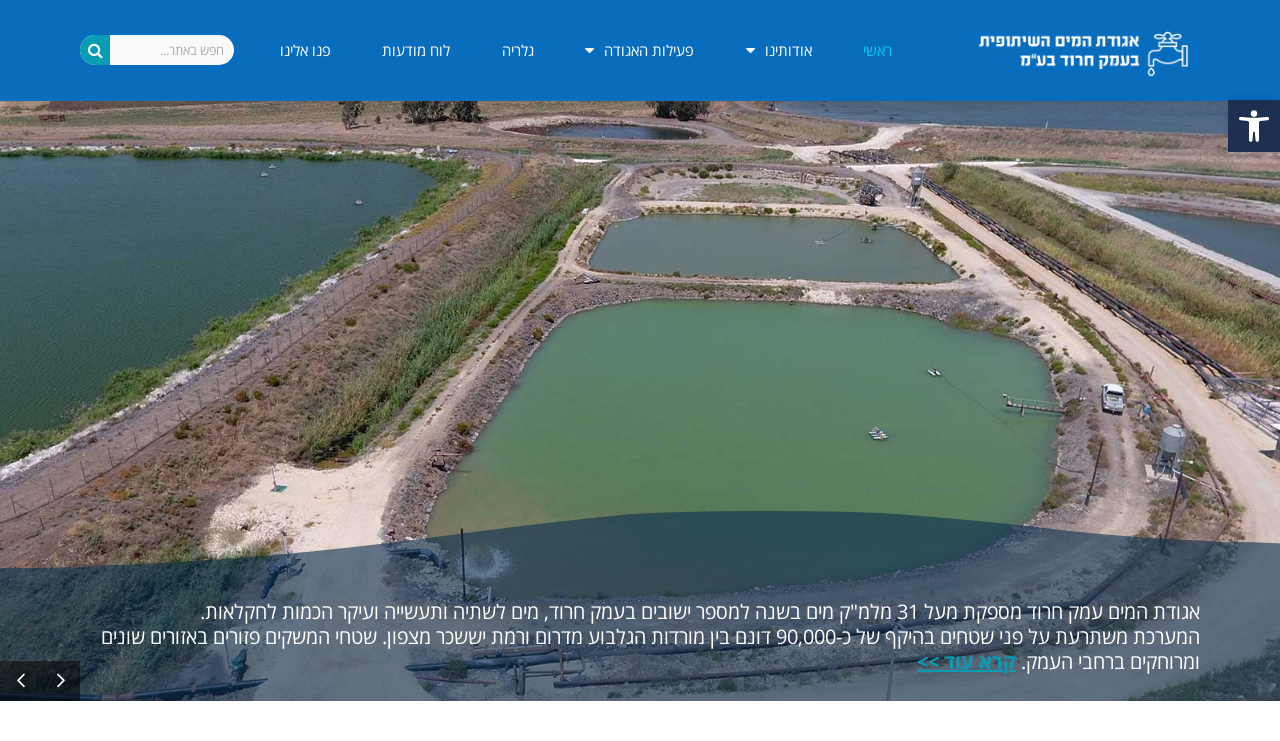

--- FILE ---
content_type: text/html; charset=UTF-8
request_url: https://harod.org.il/
body_size: 18763
content:
<!DOCTYPE html>
<!--[if lt IE 7]>
<html class="no-js lt-ie9 lt-ie8 lt-ie7" dir="rtl" lang="he-IL" prefix="og: http://ogp.me/ns#"> <![endif]-->
<!--[if IE 7]>
<html class="no-js lt-ie9 lt-ie8" dir="rtl" lang="he-IL" prefix="og: http://ogp.me/ns#"> <![endif]-->
<!--[if IE 8]>
<html class="no-js lt-ie9" dir="rtl" lang="he-IL" prefix="og: http://ogp.me/ns#"> <![endif]-->
<!--[if gt IE 8]><!--> <html class="no-js" dir="rtl" lang="he-IL" prefix="og: http://ogp.me/ns#"> <!--<![endif]-->
<head>
	<meta charset="utf-8" />
	<meta name="viewport" content="width=device-width, initial-scale=1.0" />
	<title>אגודת המים השיתופית בעמק חרוד בע&quot;מ</title>
	
<!-- Google Tag Manager for WordPress by gtm4wp.com -->
<script data-cfasync="false" type="text/javascript">//<![CDATA[
	var gtm4wp_datalayer_name = "dataLayer";
	var dataLayer = dataLayer || [];
//]]>
</script>
<!-- End Google Tag Manager for WordPress by gtm4wp.com -->
<!-- This site is optimized with the Yoast SEO plugin v9.2.1 - https://yoast.com/wordpress/plugins/seo/ -->
<meta name="description" content="אגודת המים עמק חרוד מספקת מעל 31 מלמ&quot;ק מים בשנה למספר ישובים בעמק חרוד, מים לשתיה ותעשייה ועיקר הכמות לחקלאות."/>
<link rel="canonical" href="https://harod.org.il/" />
<meta property="og:locale" content="he_IL" />
<meta property="og:type" content="website" />
<meta property="og:title" content="אגודת המים השיתופית בעמק חרוד בע&quot;מ" />
<meta property="og:description" content="אגודת המים עמק חרוד מספקת מעל 31 מלמ&quot;ק מים בשנה למספר ישובים בעמק חרוד, מים לשתיה ותעשייה ועיקר הכמות לחקלאות." />
<meta property="og:url" content="https://harod.org.il/" />
<meta property="og:site_name" content="אגודת המים השיתופית בעמק חרוד בע&quot;מ" />
<meta property="og:image" content="https://harod.org.il/wp-content/uploads/2018/10/slider03.jpg" />
<meta property="og:image:secure_url" content="https://harod.org.il/wp-content/uploads/2018/10/slider03.jpg" />
<meta property="og:image:width" content="1920" />
<meta property="og:image:height" content="800" />
<meta property="og:image:alt" content="אגודת המים חרוד" />
<meta name="twitter:card" content="summary_large_image" />
<meta name="twitter:description" content="אגודת המים עמק חרוד מספקת מעל 31 מלמ&quot;ק מים בשנה למספר ישובים בעמק חרוד, מים לשתיה ותעשייה ועיקר הכמות לחקלאות." />
<meta name="twitter:title" content="אגודת המים השיתופית בעמק חרוד בע&quot;מ" />
<meta name="twitter:image" content="https://harod.org.il/wp-content/uploads/2018/10/slider03.jpg" />
<script type='application/ld+json'>{"@context":"https:\/\/schema.org","@type":"WebSite","@id":"#website","url":"https:\/\/harod.org.il\/","name":"\u05d0\u05d2\u05d5\u05d3\u05ea \u05d4\u05de\u05d9\u05dd \u05d4\u05e9\u05d9\u05ea\u05d5\u05e4\u05d9\u05ea \u05d1\u05e2\u05de\u05e7 \u05d7\u05e8\u05d5\u05d3 \u05d1\u05e2&quot;\u05de","potentialAction":{"@type":"SearchAction","target":"https:\/\/harod.org.il\/?s={search_term_string}","query-input":"required name=search_term_string"}}</script>
<meta name="google-site-verification" content="WUyfh751R9-brrunA5EuiZITqxeNX2owxp4fxUbix-U" />
<!-- / Yoast SEO plugin. -->

<link rel='dns-prefetch' href='//s.w.org' />
<link rel="alternate" type="application/rss+xml" title="אגודת המים השיתופית בעמק חרוד בע&quot;מ &laquo; פיד‏" href="https://harod.org.il/feed/" />
<link rel="alternate" type="application/rss+xml" title="אגודת המים השיתופית בעמק חרוד בע&quot;מ &laquo; פיד תגובות‏" href="https://harod.org.il/comments/feed/" />
		<script type="text/javascript">
			window._wpemojiSettings = {"baseUrl":"https:\/\/s.w.org\/images\/core\/emoji\/11\/72x72\/","ext":".png","svgUrl":"https:\/\/s.w.org\/images\/core\/emoji\/11\/svg\/","svgExt":".svg","source":{"concatemoji":"https:\/\/harod.org.il\/wp-includes\/js\/wp-emoji-release.min.js?ver=4.9.26"}};
			!function(e,a,t){var n,r,o,i=a.createElement("canvas"),p=i.getContext&&i.getContext("2d");function s(e,t){var a=String.fromCharCode;p.clearRect(0,0,i.width,i.height),p.fillText(a.apply(this,e),0,0);e=i.toDataURL();return p.clearRect(0,0,i.width,i.height),p.fillText(a.apply(this,t),0,0),e===i.toDataURL()}function c(e){var t=a.createElement("script");t.src=e,t.defer=t.type="text/javascript",a.getElementsByTagName("head")[0].appendChild(t)}for(o=Array("flag","emoji"),t.supports={everything:!0,everythingExceptFlag:!0},r=0;r<o.length;r++)t.supports[o[r]]=function(e){if(!p||!p.fillText)return!1;switch(p.textBaseline="top",p.font="600 32px Arial",e){case"flag":return s([55356,56826,55356,56819],[55356,56826,8203,55356,56819])?!1:!s([55356,57332,56128,56423,56128,56418,56128,56421,56128,56430,56128,56423,56128,56447],[55356,57332,8203,56128,56423,8203,56128,56418,8203,56128,56421,8203,56128,56430,8203,56128,56423,8203,56128,56447]);case"emoji":return!s([55358,56760,9792,65039],[55358,56760,8203,9792,65039])}return!1}(o[r]),t.supports.everything=t.supports.everything&&t.supports[o[r]],"flag"!==o[r]&&(t.supports.everythingExceptFlag=t.supports.everythingExceptFlag&&t.supports[o[r]]);t.supports.everythingExceptFlag=t.supports.everythingExceptFlag&&!t.supports.flag,t.DOMReady=!1,t.readyCallback=function(){t.DOMReady=!0},t.supports.everything||(n=function(){t.readyCallback()},a.addEventListener?(a.addEventListener("DOMContentLoaded",n,!1),e.addEventListener("load",n,!1)):(e.attachEvent("onload",n),a.attachEvent("onreadystatechange",function(){"complete"===a.readyState&&t.readyCallback()})),(n=t.source||{}).concatemoji?c(n.concatemoji):n.wpemoji&&n.twemoji&&(c(n.twemoji),c(n.wpemoji)))}(window,document,window._wpemojiSettings);
		</script>
		<style type="text/css">
img.wp-smiley,
img.emoji {
	display: inline !important;
	border: none !important;
	box-shadow: none !important;
	height: 1em !important;
	width: 1em !important;
	margin: 0 .07em !important;
	vertical-align: -0.1em !important;
	background: none !important;
	padding: 0 !important;
}
</style>
<link rel='stylesheet' id='rs-plugin-settings-css'  href='https://harod.org.il/wp-content/plugins/revslider/public/assets/css/settings.css?ver=5.4.8' type='text/css' media='all' />
<style id='rs-plugin-settings-inline-css' type='text/css'>
#rs-demo-id {}
</style>
<link rel='stylesheet' id='elementor-icons-css'  href='https://harod.org.il/wp-content/plugins/elementor/assets/lib/eicons/css/elementor-icons.min.css?ver=4.0.0' type='text/css' media='all' />
<link rel='stylesheet' id='font-awesome-css'  href='https://harod.org.il/wp-content/plugins/elementor/assets/lib/font-awesome/css/font-awesome.min.css?ver=4.7.0' type='text/css' media='all' />
<link rel='stylesheet' id='elementor-animations-css'  href='https://harod.org.il/wp-content/plugins/elementor/assets/lib/animations/animations.min.css?ver=2.3.4' type='text/css' media='all' />
<link rel='stylesheet' id='elementor-frontend-css'  href='https://harod.org.il/wp-content/plugins/elementor/assets/css/frontend-rtl.min.css?ver=2.3.4' type='text/css' media='all' />
<link rel='stylesheet' id='elementor-pro-css'  href='https://harod.org.il/wp-content/plugins/elementor-pro/assets/css/frontend-rtl.min.css?ver=2.2.3' type='text/css' media='all' />
<link rel='stylesheet' id='elementor-global-css'  href='https://harod.org.il/wp-content/uploads/elementor/css/global.css?ver=1544090256' type='text/css' media='all' />
<link rel='stylesheet' id='elementor-post-2-css'  href='https://harod.org.il/wp-content/uploads/elementor/css/post-2.css?ver=1544090256' type='text/css' media='all' />
<link rel='stylesheet' id='elementor-post-25-css'  href='https://harod.org.il/wp-content/uploads/elementor/css/post-25.css?ver=1544090256' type='text/css' media='all' />
<link rel='stylesheet' id='elementor-post-108-css'  href='https://harod.org.il/wp-content/uploads/elementor/css/post-108.css?ver=1593424805' type='text/css' media='all' />
<link rel='stylesheet' id='pojo-a11y-css'  href='https://harod.org.il/wp-content/plugins/pojo-accessibility/assets/css/style.min.css?ver=1.0.0' type='text/css' media='all' />
<link rel='stylesheet' id='pojo-css-framework-css'  href='https://harod.org.il/wp-content/themes/atlanta/assets/bootstrap/css/bootstrap.min.css?ver=3.0.0' type='text/css' media='all' />
<link rel='stylesheet' id='photoswipe-css'  href='https://harod.org.il/wp-content/plugins/pojo-lightbox/assets/photoswipe/photoswipe.min.css?ver=4.9.26' type='text/css' media='all' />
<link rel='stylesheet' id='photoswipe-skin-css'  href='https://harod.org.il/wp-content/plugins/pojo-lightbox/assets/photoswipe/default-skin/default-skin.min.css?ver=4.9.26' type='text/css' media='all' />
<link rel='stylesheet' id='pojo-base-style-css'  href='https://harod.org.il/wp-content/themes/atlanta/core/assets/css/style.min.css?ver=1.8.1' type='text/css' media='all' />
<link rel='stylesheet' id='pojo-style-css'  href='https://harod.org.il/wp-content/themes/atlanta-child/assets/css/style.css?ver=1.8.1' type='text/css' media='all' />
<link rel='stylesheet' id='pojo-base-style-rtl-css'  href='https://harod.org.il/wp-content/themes/atlanta/core/assets/css/rtl.min.css?ver=1.8.1' type='text/css' media='all' />
<link rel='stylesheet' id='pojo-style-rtl-css'  href='https://harod.org.il/wp-content/themes/atlanta-child/assets/css/rtl.css?ver=1.8.1' type='text/css' media='all' />
<link rel='stylesheet' id='google-earlyaccess-1-css'  href='https://fonts.googleapis.com/earlyaccess/opensanshebrew.css?ver=4.9.26' type='text/css' media='all' />
<script type='text/javascript' src='https://harod.org.il/wp-includes/js/jquery/jquery.js?ver=1.12.4'></script>
<script type='text/javascript' src='https://harod.org.il/wp-includes/js/jquery/jquery-migrate.min.js?ver=1.4.1'></script>
<script type='text/javascript' src='https://harod.org.il/wp-content/plugins/revslider/public/assets/js/jquery.themepunch.tools.min.js?ver=5.4.8'></script>
<script type='text/javascript' src='https://harod.org.il/wp-content/plugins/revslider/public/assets/js/jquery.themepunch.revolution.min.js?ver=5.4.8'></script>
<script type='text/javascript' src='https://harod.org.il/wp-content/plugins/duracelltomi-google-tag-manager/js/gtm4wp-form-move-tracker.js?ver=1.9'></script>
<link rel='https://api.w.org/' href='https://harod.org.il/wp-json/' />
<link rel="EditURI" type="application/rsd+xml" title="RSD" href="https://harod.org.il/xmlrpc.php?rsd" />
<link rel="wlwmanifest" type="application/wlwmanifest+xml" href="https://harod.org.il/wp-includes/wlwmanifest.xml" /> 
<meta name="generator" content="WordPress 4.9.26" />
<link rel='shortlink' href='https://harod.org.il/' />
<link rel="alternate" type="application/json+oembed" href="https://harod.org.il/wp-json/oembed/1.0/embed?url=https%3A%2F%2Fharod.org.il%2F" />
<link rel="alternate" type="text/xml+oembed" href="https://harod.org.il/wp-json/oembed/1.0/embed?url=https%3A%2F%2Fharod.org.il%2F&#038;format=xml" />

<!-- Google Tag Manager for WordPress by gtm4wp.com -->
<script data-cfasync="false" type="text/javascript">//<![CDATA[
	dataLayer.push({"pagePostType":"frontpage","pagePostType2":"single-page","pagePostAuthor":"eden@zazim"});//]]>
</script>
<script data-cfasync="false">//<![CDATA[
(function(w,d,s,l,i){w[l]=w[l]||[];w[l].push({'gtm.start':
new Date().getTime(),event:'gtm.js'});var f=d.getElementsByTagName(s)[0],
j=d.createElement(s),dl=l!='dataLayer'?'&l='+l:'';j.async=true;j.src=
'//www.googletagmanager.com/gtm.'+'js?id='+i+dl;f.parentNode.insertBefore(j,f);
})(window,document,'script','dataLayer','GTM-5NVFPQN');//]]>
</script>
<!-- End Google Tag Manager -->
<!-- End Google Tag Manager for WordPress by gtm4wp.com --><link rel="stylesheet" type="text/css" href="https://fonts.googleapis.com/css?family=Open+Sans:100,100italic,200,200italic,300,300italic,400,400italic,500,500italic,600,600italic,700,700italic,800,800italic,900,900italic&subset=hebrew"><style type="text/css">div.logo-text a{color: #666666; font-family: 'Open Sans', Arial, sans-serif; font-weight: normal; font-size: 30px;line-height: 1em;}.logo-img a > img{width: auto;}.logo{margin-top: 30px;}body{background-color: rgba(255, 255, 255, 1);background-position: top center;background-repeat: repeat;background-size: auto;background-attachment: scroll;color: #818181; font-family: 'Open Sans Hebrew', Arial, sans-serif; font-weight: normal; font-size: 16px;line-height: 1.5em;}#top-bar{background-color: #eeeeee;color: #888888; font-family: 'Open Sans', Arial, sans-serif; font-weight: normal; font-size: 11px;line-height: 36px;}#top-bar a{color: #888888;}#top-bar a:hover{color: #289dcc;}#header, .sticky-header{background-color: rgba(255, 255, 255, 1);background-position: center bottom;background-repeat: repeat-x;background-size: auto;background-attachment: scroll;}.sf-menu a, .mobile-menu a{color: #666666; font-family: 'Open Sans', Arial, sans-serif; font-weight: normal; font-size: 14px;}.sf-menu a:hover,.sf-menu li.active a, .sf-menu li.current-menu-item > a,.sf-menu .sfHover > a,.sf-menu .sfHover > li.current-menu-item > a,.sf-menu li.current-menu-ancestor > a,.mobile-menu a:hover,.mobile-menu li.current-menu-item > a{color: #289dcc;}.nav-main .sf-menu .sub-menu{background-color: #515151;}.nav-main .sf-menu .sub-menu li:hover{background-color: #474747;}.nav-main .sf-menu .sub-menu li a{color: #FFFFFF; font-family: 'Open Sans', Arial, sans-serif; font-weight: 400; font-size: 12px;text-transform: uppercase;line-height: 3.8em;}.nav-main .sf-menu .sub-menu li:hover > a,.nav-main .sf-menu .sub-menu li.current-menu-item > a{color: #289dcc;}a, .entry-meta:after,.sd-title:after,.title-comments:after,.title-respond:after,.pb-widget-title:after,.widget-title:after{color: #289dcc;}a:hover{color: #289dcc;}::selection{color: #ffffff;background: #289dcc;}::-moz-selection{color: #ffffff;background: #289dcc;}h1{color: #289dcc; font-family: 'Open Sans Hebrew', Arial, sans-serif; font-weight: normal; font-size: 30px;text-transform: uppercase;line-height: 1.3em;}h2{color: #289dcc; font-family: 'Open Sans Hebrew', Arial, sans-serif; font-weight: normal; font-size: 35px;text-transform: uppercase;line-height: 1.5em;}h3{color: #289dcc; font-family: 'Open Sans Hebrew', Arial, sans-serif; font-weight: bold; font-size: 18px;text-transform: uppercase;line-height: 1.5em;}h4{color: #289dcc; font-family: 'Open Sans Hebrew', Arial, sans-serif; font-weight: normal; font-size: 17px;text-transform: uppercase;line-height: 1.4em;}h5{color: #289dcc; font-family: 'Open Sans Hebrew', Arial, sans-serif; font-weight: bold; font-size: 16px;text-transform: uppercase;line-height: 2em;}h6{color: #7a7a7a; font-family: 'Open Sans Hebrew', Arial, sans-serif; font-weight: bold; font-size: 18px;text-transform: uppercase;line-height: 2.5em;}#page-header.page-header-style-custom_bg{background-color: rgba(243, 243, 243, 1);background-position: center center;background-repeat: repeat;background-size: cover;background-attachment: fixed;}#page-header{height: 60px;line-height: 60px;color: #979797; font-family: 'Open Sans', Arial, sans-serif; font-weight: bold; font-size: 17px;text-transform: uppercase;}#page-header div.breadcrumbs, #page-header div.breadcrumbs a{color: #979797; font-family: 'Open Sans', Arial, sans-serif; font-weight: normal; font-size: 12px;text-transform: capitalize;}#sidebar{color: #818181; font-family: 'Open Sans', Arial, sans-serif; font-weight: normal; font-size: 13px;line-height: 1.5em;}#sidebar a{color: #289dcc;}#sidebar a:hover{color: #289dcc;}#sidebar .widget-title{color: #289dcc; font-family: 'Open Sans', Arial, sans-serif; font-weight: bold; font-size: 16px;text-transform: uppercase;line-height: 2em;}#footer{background-color: #3A3A3A;color: #7c7c7c; font-family: 'Open Sans', Arial, sans-serif; font-weight: normal; font-size: 13px;line-height: 1.5em;}#footer a{color: #7c7c7c;}#footer a:hover{color: #289dcc;}#sidebar-footer .widget-title{color: #289dcc; font-family: 'Open Sans', Arial, sans-serif; font-weight: bold; font-size: 14px;text-transform: uppercase;line-height: 1.8em;}#copyright{background-color: #353535;color: #595959; font-family: 'Open Sans', Arial, sans-serif; font-weight: normal; font-size: 11px;line-height: 60px;}#copyright a{color: #7c7c7c;}#copyright a:hover{color: #289dcc;}#outer-slidebar #outer-slidebar-overlay{background-color: #289dcc;}#outer-slidebar{color: #ffffff; font-family: 'Open Sans', Arial, sans-serif; font-weight: normal; font-size: 15px;line-height: 1.5em;}#outer-slidebar a{color: #f2f2f2;}#outer-slidebar a:hover{color: #ffffff;}#outer-slidebar .widget-title{color: #ffffff; font-family: 'Open Sans', Arial, sans-serif; font-weight: bold; font-size: 19px;line-height: 2.5em;}#pojo-scroll-up{width: 50px;height: 50px;line-height: 50px;background-color: rgba(51, 51, 51, 0.6);background-position: top center;background-repeat: repeat;background-size: auto;background-attachment: scroll;}#pojo-scroll-up a{color: #eeeeee;}.sf-menu a, .menu-no-found,.sf-menu li.pojo-menu-search,.search-header{line-height: 120px;}.sf-menu li:hover ul, .sf-menu li.sfHover ul{top: 120px;}</style>
				<style type="text/css">.recentcomments a{display:inline !important;padding:0 !important;margin:0 !important;}</style>
		<style type="text/css">
#pojo-a11y-toolbar .pojo-a11y-toolbar-toggle a{ background-color: #1d3051;	color: #ffffff;}
#pojo-a11y-toolbar .pojo-a11y-toolbar-overlay, #pojo-a11y-toolbar .pojo-a11y-toolbar-overlay ul.pojo-a11y-toolbar-items.pojo-a11y-links{ border-color: #1d3051;}
body.pojo-a11y-focusable a:focus{ outline-style: solid !important;	outline-width: 1px !important;	outline-color: #FF0000 !important;}
#pojo-a11y-toolbar{ top: 100px !important;}
#pojo-a11y-toolbar .pojo-a11y-toolbar-overlay{ background-color: #ffffff;}
#pojo-a11y-toolbar .pojo-a11y-toolbar-overlay ul.pojo-a11y-toolbar-items li.pojo-a11y-toolbar-item a, #pojo-a11y-toolbar .pojo-a11y-toolbar-overlay p.pojo-a11y-toolbar-title{ color: #333333;}
#pojo-a11y-toolbar .pojo-a11y-toolbar-overlay ul.pojo-a11y-toolbar-items li.pojo-a11y-toolbar-item a.active{ background-color: #1d3051;	color: #ffffff;}
@media (max-width: 767px) { #pojo-a11y-toolbar { top: 50px !important; } }</style><meta name="generator" content="Powered by Slider Revolution 5.4.8 - responsive, Mobile-Friendly Slider Plugin for WordPress with comfortable drag and drop interface." />
<link rel="icon" href="https://harod.org.il/wp-content/uploads/2018/07/cropped-favicon-03-32x32.png" sizes="32x32" />
<link rel="icon" href="https://harod.org.il/wp-content/uploads/2018/07/cropped-favicon-03-192x192.png" sizes="192x192" />
<link rel="apple-touch-icon-precomposed" href="https://harod.org.il/wp-content/uploads/2018/07/cropped-favicon-03-180x180.png" />
<meta name="msapplication-TileImage" content="https://harod.org.il/wp-content/uploads/2018/07/cropped-favicon-03-270x270.png" />
<script type="text/javascript">function setREVStartSize(e){									
						try{ e.c=jQuery(e.c);var i=jQuery(window).width(),t=9999,r=0,n=0,l=0,f=0,s=0,h=0;
							if(e.responsiveLevels&&(jQuery.each(e.responsiveLevels,function(e,f){f>i&&(t=r=f,l=e),i>f&&f>r&&(r=f,n=e)}),t>r&&(l=n)),f=e.gridheight[l]||e.gridheight[0]||e.gridheight,s=e.gridwidth[l]||e.gridwidth[0]||e.gridwidth,h=i/s,h=h>1?1:h,f=Math.round(h*f),"fullscreen"==e.sliderLayout){var u=(e.c.width(),jQuery(window).height());if(void 0!=e.fullScreenOffsetContainer){var c=e.fullScreenOffsetContainer.split(",");if (c) jQuery.each(c,function(e,i){u=jQuery(i).length>0?u-jQuery(i).outerHeight(!0):u}),e.fullScreenOffset.split("%").length>1&&void 0!=e.fullScreenOffset&&e.fullScreenOffset.length>0?u-=jQuery(window).height()*parseInt(e.fullScreenOffset,0)/100:void 0!=e.fullScreenOffset&&e.fullScreenOffset.length>0&&(u-=parseInt(e.fullScreenOffset,0))}f=u}else void 0!=e.minHeight&&f<e.minHeight&&(f=e.minHeight);e.c.closest(".rev_slider_wrapper").css({height:f})					
						}catch(d){console.log("Failure at Presize of Slider:"+d)}						
					};</script>
</head>
<body class="rtl home page-template-default page page-id-2 layout-full-width pojo-title-bar elementor-default elementor-page elementor-page-2 format-text">
<!--[if lt IE 7]><p class="chromeframe">Your browser is <em>ancient!</em>
	<a href="http://browsehappy.com/">Upgrade to a different browser</a> or
	<a href="http://www.google.com/chromeframe/?redirect=true">install Google Chrome Frame</a> to experience this site.
</p><![endif]-->


<div id="container" class="normal">
	
			<div class="elementor elementor-25 elementor-type-header elementor-location-header">
			<div class="elementor-inner">
				<div class="elementor-section-wrap">
							<section data-id="c870eaa" class="elementor-element elementor-element-c870eaa elementor-section-content-middle elementor-section-height-min-height header-row elementor-section-boxed elementor-section-height-default elementor-section-items-middle elementor-section elementor-top-section" data-settings="{&quot;background_background&quot;:&quot;classic&quot;,&quot;sticky&quot;:&quot;top&quot;,&quot;sticky_on&quot;:[&quot;desktop&quot;,&quot;tablet&quot;,&quot;mobile&quot;],&quot;sticky_offset&quot;:0,&quot;sticky_effects_offset&quot;:0}" data-element_type="section">
						<div class="elementor-container elementor-column-gap-default">
				<div class="elementor-row">
				<div data-id="34c86ef0" class="elementor-element elementor-element-34c86ef0 elementor-column elementor-col-33 elementor-top-column" data-element_type="column">
			<div class="elementor-column-wrap elementor-element-populated">
					<div class="elementor-widget-wrap">
				<div data-id="14d73724" class="elementor-element elementor-element-14d73724 elementor-widget elementor-widget-theme-site-logo elementor-widget-image" data-element_type="theme-site-logo.default">
				<div class="elementor-widget-container">
					<div class="elementor-image">
											<a href="https://harod.org.il" data-elementor-open-lightbox="">
							<img src="https://harod.org.il/wp-content/uploads/2018/06/logo-02-1.png" title="" alt="" />								</a>
											</div>
				</div>
				</div>
						</div>
			</div>
		</div>
				<div data-id="4242ba00" class="elementor-element elementor-element-4242ba00 menu-col elementor-column elementor-col-33 elementor-top-column" data-element_type="column">
			<div class="elementor-column-wrap elementor-element-populated">
					<div class="elementor-widget-wrap">
				<div data-id="73942169" class="elementor-element elementor-element-73942169 elementor-nav-menu__align-justify elementor-nav-menu--stretch elementor-nav-menu__text-align-center elementor-nav-menu--indicator-classic elementor-nav-menu--dropdown-tablet elementor-nav-menu--toggle elementor-nav-menu--burger elementor-widget elementor-widget-nav-menu" data-settings="{&quot;full_width&quot;:&quot;stretch&quot;,&quot;layout&quot;:&quot;horizontal&quot;,&quot;toggle&quot;:&quot;burger&quot;}" data-element_type="nav-menu.default">
				<div class="elementor-widget-container">
						<nav class="elementor-nav-menu--main elementor-nav-menu__container elementor-nav-menu--layout-horizontal e--pointer-underline e--animation-grow"><ul id="menu-1-73942169" class="elementor-nav-menu"><li class="menu-item menu-item-type-post_type menu-item-object-page menu-item-home current-menu-item page_item page-item-2 current_page_item menu-item-29"><a href="https://harod.org.il/" class="elementor-item elementor-item-active">ראשי</a></li>
<li class="menu-item menu-item-type-post_type menu-item-object-page menu-item-has-children menu-item-36"><a href="https://harod.org.il/%d7%90%d7%95%d7%93%d7%95%d7%aa-%d7%94%d7%90%d7%92%d7%95%d7%93%d7%94/" class="elementor-item">אודותינו</a>
<ul class="sub-menu elementor-nav-menu--dropdown">
	<li class="menu-item menu-item-type-post_type menu-item-object-page menu-item-30"><a href="https://harod.org.il/%d7%90%d7%95%d7%93%d7%95%d7%aa-%d7%94%d7%90%d7%92%d7%95%d7%93%d7%94/" class="elementor-sub-item">אודות האגודה</a></li>
	<li class="menu-item menu-item-type-post_type menu-item-object-page menu-item-32"><a href="https://harod.org.il/%d7%90%d7%95%d7%93%d7%95%d7%aa-%d7%94%d7%90%d7%92%d7%95%d7%93%d7%94/%d7%94%d7%99%d7%a1%d7%98%d7%95%d7%a8%d7%99%d7%94/" class="elementor-sub-item">היסטוריה</a></li>
	<li class="menu-item menu-item-type-post_type menu-item-object-page menu-item-35"><a href="https://harod.org.il/%d7%90%d7%95%d7%93%d7%95%d7%aa-%d7%94%d7%90%d7%92%d7%95%d7%93%d7%94/%d7%a6%d7%95%d7%95%d7%aa-%d7%94%d7%90%d7%92%d7%95%d7%93%d7%94/" class="elementor-sub-item">צוות האגודה</a></li>
</ul>
</li>
<li class="menu-item menu-item-type-post_type menu-item-object-page menu-item-has-children menu-item-34"><a href="https://harod.org.il/%d7%a4%d7%a2%d7%99%d7%9c%d7%95%d7%aa-%d7%94%d7%90%d7%92%d7%95%d7%93%d7%94/" class="elementor-item">פעילות האגודה</a>
<ul class="sub-menu elementor-nav-menu--dropdown">
	<li class="menu-item menu-item-type-post_type menu-item-object-page menu-item-189"><a href="https://harod.org.il/%d7%a4%d7%a2%d7%99%d7%9c%d7%95%d7%aa-%d7%94%d7%90%d7%92%d7%95%d7%93%d7%94/%d7%94%d7%a4%d7%a7%d7%aa-%d7%9e%d7%99%d7%9d/" class="elementor-sub-item">הפקת מים</a></li>
	<li class="menu-item menu-item-type-post_type menu-item-object-page menu-item-188"><a href="https://harod.org.il/%d7%a4%d7%a2%d7%99%d7%9c%d7%95%d7%aa-%d7%94%d7%90%d7%92%d7%95%d7%93%d7%94/%d7%94%d7%95%d7%9c%d7%9b%d7%aa-%d7%9e%d7%99%d7%9d/" class="elementor-sub-item">איגום והולכת מים</a></li>
	<li class="menu-item menu-item-type-post_type menu-item-object-page menu-item-187"><a href="https://harod.org.il/%d7%a4%d7%a2%d7%99%d7%9c%d7%95%d7%aa-%d7%94%d7%90%d7%92%d7%95%d7%93%d7%94/%d7%90%d7%a1%d7%a4%d7%a7%d7%aa-%d7%9e%d7%99%d7%9d/" class="elementor-sub-item">אספקת מים</a></li>
	<li class="menu-item menu-item-type-post_type menu-item-object-page menu-item-521"><a href="https://harod.org.il/%d7%a4%d7%a8%d7%95%d7%99%d7%a7%d7%98%d7%99%d7%9d/" class="elementor-sub-item">פרויקטים</a></li>
</ul>
</li>
<li class="menu-item menu-item-type-post_type menu-item-object-page menu-item-31"><a href="https://harod.org.il/%d7%92%d7%9c%d7%a8%d7%99%d7%94/" class="elementor-item">גלריה</a></li>
<li class="menu-item menu-item-type-post_type menu-item-object-page menu-item-91"><a href="https://harod.org.il/%d7%9c%d7%95%d7%97-%d7%9e%d7%95%d7%93%d7%a2%d7%95%d7%aa/" class="elementor-item">לוח מודעות</a></li>
<li class="menu-item menu-item-type-post_type menu-item-object-page menu-item-33"><a href="https://harod.org.il/%d7%a4%d7%a0%d7%95-%d7%90%d7%9c%d7%99%d7%a0%d7%95/" class="elementor-item">פנו אלינו</a></li>
</ul></nav>
					<div class="elementor-menu-toggle">
			<i class="eicon" aria-hidden="true"></i>
		</div>
		<nav class="elementor-nav-menu--dropdown elementor-nav-menu__container"><ul id="menu-2-73942169" class="elementor-nav-menu"><li class="menu-item menu-item-type-post_type menu-item-object-page menu-item-home current-menu-item page_item page-item-2 current_page_item menu-item-29"><a href="https://harod.org.il/" class="elementor-item elementor-item-active">ראשי</a></li>
<li class="menu-item menu-item-type-post_type menu-item-object-page menu-item-has-children menu-item-36"><a href="https://harod.org.il/%d7%90%d7%95%d7%93%d7%95%d7%aa-%d7%94%d7%90%d7%92%d7%95%d7%93%d7%94/" class="elementor-item">אודותינו</a>
<ul class="sub-menu elementor-nav-menu--dropdown">
	<li class="menu-item menu-item-type-post_type menu-item-object-page menu-item-30"><a href="https://harod.org.il/%d7%90%d7%95%d7%93%d7%95%d7%aa-%d7%94%d7%90%d7%92%d7%95%d7%93%d7%94/" class="elementor-sub-item">אודות האגודה</a></li>
	<li class="menu-item menu-item-type-post_type menu-item-object-page menu-item-32"><a href="https://harod.org.il/%d7%90%d7%95%d7%93%d7%95%d7%aa-%d7%94%d7%90%d7%92%d7%95%d7%93%d7%94/%d7%94%d7%99%d7%a1%d7%98%d7%95%d7%a8%d7%99%d7%94/" class="elementor-sub-item">היסטוריה</a></li>
	<li class="menu-item menu-item-type-post_type menu-item-object-page menu-item-35"><a href="https://harod.org.il/%d7%90%d7%95%d7%93%d7%95%d7%aa-%d7%94%d7%90%d7%92%d7%95%d7%93%d7%94/%d7%a6%d7%95%d7%95%d7%aa-%d7%94%d7%90%d7%92%d7%95%d7%93%d7%94/" class="elementor-sub-item">צוות האגודה</a></li>
</ul>
</li>
<li class="menu-item menu-item-type-post_type menu-item-object-page menu-item-has-children menu-item-34"><a href="https://harod.org.il/%d7%a4%d7%a2%d7%99%d7%9c%d7%95%d7%aa-%d7%94%d7%90%d7%92%d7%95%d7%93%d7%94/" class="elementor-item">פעילות האגודה</a>
<ul class="sub-menu elementor-nav-menu--dropdown">
	<li class="menu-item menu-item-type-post_type menu-item-object-page menu-item-189"><a href="https://harod.org.il/%d7%a4%d7%a2%d7%99%d7%9c%d7%95%d7%aa-%d7%94%d7%90%d7%92%d7%95%d7%93%d7%94/%d7%94%d7%a4%d7%a7%d7%aa-%d7%9e%d7%99%d7%9d/" class="elementor-sub-item">הפקת מים</a></li>
	<li class="menu-item menu-item-type-post_type menu-item-object-page menu-item-188"><a href="https://harod.org.il/%d7%a4%d7%a2%d7%99%d7%9c%d7%95%d7%aa-%d7%94%d7%90%d7%92%d7%95%d7%93%d7%94/%d7%94%d7%95%d7%9c%d7%9b%d7%aa-%d7%9e%d7%99%d7%9d/" class="elementor-sub-item">איגום והולכת מים</a></li>
	<li class="menu-item menu-item-type-post_type menu-item-object-page menu-item-187"><a href="https://harod.org.il/%d7%a4%d7%a2%d7%99%d7%9c%d7%95%d7%aa-%d7%94%d7%90%d7%92%d7%95%d7%93%d7%94/%d7%90%d7%a1%d7%a4%d7%a7%d7%aa-%d7%9e%d7%99%d7%9d/" class="elementor-sub-item">אספקת מים</a></li>
	<li class="menu-item menu-item-type-post_type menu-item-object-page menu-item-521"><a href="https://harod.org.il/%d7%a4%d7%a8%d7%95%d7%99%d7%a7%d7%98%d7%99%d7%9d/" class="elementor-sub-item">פרויקטים</a></li>
</ul>
</li>
<li class="menu-item menu-item-type-post_type menu-item-object-page menu-item-31"><a href="https://harod.org.il/%d7%92%d7%9c%d7%a8%d7%99%d7%94/" class="elementor-item">גלריה</a></li>
<li class="menu-item menu-item-type-post_type menu-item-object-page menu-item-91"><a href="https://harod.org.il/%d7%9c%d7%95%d7%97-%d7%9e%d7%95%d7%93%d7%a2%d7%95%d7%aa/" class="elementor-item">לוח מודעות</a></li>
<li class="menu-item menu-item-type-post_type menu-item-object-page menu-item-33"><a href="https://harod.org.il/%d7%a4%d7%a0%d7%95-%d7%90%d7%9c%d7%99%d7%a0%d7%95/" class="elementor-item">פנו אלינו</a></li>
</ul></nav>
				</div>
				</div>
						</div>
			</div>
		</div>
				<div data-id="73f56c3" class="elementor-element elementor-element-73f56c3 search-col elementor-column elementor-col-33 elementor-top-column" data-element_type="column">
			<div class="elementor-column-wrap elementor-element-populated">
					<div class="elementor-widget-wrap">
				<div data-id="12655640" class="elementor-element elementor-element-12655640 elementor-hidden-phone elementor-search-form--skin-classic elementor-search-form--button-type-icon elementor-search-form--icon-search elementor-widget elementor-widget-search-form" data-settings="{&quot;skin&quot;:&quot;classic&quot;}" data-element_type="search-form.default">
				<div class="elementor-widget-container">
					<form class="elementor-search-form" role="search" action="https://harod.org.il" method="get">
						<div class="elementor-search-form__container">
								<input placeholder="חפש באתר..." class="elementor-search-form__input" type="search" name="s" title="חיפוש" value="">
								<button class="elementor-search-form__submit" type="submit">
											<i class="fa fa-search" aria-hidden="true"></i>
									</button>
											</div>
		</form>
				</div>
				</div>
						</div>
			</div>
		</div>
						</div>
			</div>
		</section>
						</div>
			</div>
		</div>
		
				<div id="page-header" class="rev-slider-wrap">
<div id="rev_slider_1_1_wrapper" class="rev_slider_wrapper fullwidthbanner-container" data-source="gallery" style="margin:0px auto;background:transparent;padding:0px;margin-top:0px;margin-bottom:0px;">
<!-- START REVOLUTION SLIDER 5.4.8 auto mode -->
	<div id="rev_slider_1_1" class="rev_slider fullwidthabanner" style="display:none;" data-version="5.4.8">
<ul>	<!-- SLIDE  -->
	<li data-index="rs-17" data-transition="fade" data-slotamount="default" data-hideafterloop="0" data-hideslideonmobile="off"  data-easein="default" data-easeout="default" data-masterspeed="300"  data-thumb="https://harod.org.il/wp-content/uploads/2018/10/slider03-100x50.jpg"  data-delay="9240"  data-rotate="0"  data-saveperformance="off"  data-title="Slide" data-param1="" data-param2="" data-param3="" data-param4="" data-param5="" data-param6="" data-param7="" data-param8="" data-param9="" data-param10="" data-description="">
		<!-- MAIN IMAGE -->
		<img src="https://harod.org.il/wp-content/uploads/2018/10/slider03.jpg"  alt="אגודת המים חרוד" title="slider03"  width="1920" height="800" data-bgposition="center center" data-kenburns="on" data-duration="10000" data-ease="Linear.easeNone" data-scalestart="100" data-scaleend="120" data-rotatestart="0" data-rotateend="0" data-blurstart="0" data-blurend="0" data-offsetstart="0 0" data-offsetend="0 0" data-bgparallax="off" class="rev-slidebg" data-no-retina>
		<!-- LAYERS -->

		<!-- LAYER NR. 1 -->
		<div class="tp-caption   tp-resizeme" 
			 id="slide-17-layer-15" 
			 data-x="['center','center','center','center']" data-hoffset="['0','0','0','0']" 
			 data-y="['bottom','bottom','bottom','bottom']" data-voffset="['-83','-83','-83','-32']" 
						data-width="none"
			data-height="none"
			data-whitespace="nowrap"
 
			data-type="image" 
			data-responsive_offset="on" 

			data-frames='[{"delay":10,"speed":300,"frame":"0","from":"opacity:0;","to":"o:1;","ease":"Power3.easeInOut"},{"delay":"wait","speed":10,"frame":"999","to":"opacity:0;","ease":"Power3.easeInOut"}]'
			data-textAlign="['inherit','inherit','inherit','inherit']"
			data-paddingtop="[0,0,0,0]"
			data-paddingright="[0,0,0,0]"
			data-paddingbottom="[0,0,0,0]"
			data-paddingleft="[0,0,0,0]"

			style="z-index: 5;"><img src="https://harod.org.il/wp-content/uploads/2018/06/img2.png" alt="" data-ww="['2000px','2000px','2000px','2000px']" data-hh="['285px','285px','285px','285px']" width="2000" height="285" data-no-retina> </div>

		<!-- LAYER NR. 2 -->
		<div class="tp-caption   tp-resizeme" 
			 id="slide-17-layer-5" 
			 data-x="['right','right','right','center']" data-hoffset="['60','34','34','2']" 
			 data-y="['bottom','bottom','bottom','bottom']" data-voffset="['27','24','24','19']" 
						data-width="['1144','956','704','415']"
			data-height="['none','100','none','none']"
			data-whitespace="normal"
 
			data-type="text" 
			data-actions='[{"event":"click","action":"simplelink","target":"_self","url":"\u05d0\u05d2\u05d5\u05d3\u05ea \u05de\u05d9\u05dd \u05e2\u05de\u05e7 \u05d7\u05e8\u05d5\u05d3 \u05de\u05e1\u05e4\u05e7\u05ea \u05de\u05e2\u05dc 31 \u05de\u05dc\u05de\"\u05e7 \u05de\u05d9\u05dd \u05d1\u05e9\u05e0\u05d4 \u05dc\u05e2\u05e9\u05e8\u05d5\u05ea \u05d9\u05d9\u05e9\u05d5\u05d1\u05d9\u05dd \u05d5\u05de\u05d5\u05e9\u05d1\u05d9\u05dd \u05d1\u05e9\u05d8\u05d7 \u05d4\u05de\u05d5\u05e2\u05e6\u05d4. \u05de\u05ea\u05d5\u05da \u05db\u05de\u05d5\u05ea \u05d6\u05d5, \u05db-20 \u05de\u05dc\u05de\"\u05e7 \u05de\u05d9 \u05e9\u05ea\u05d9\u05d9\u05dd \u05d5\u05d4\u05e9\u05d0\u05e8 \u05de\u05d9\u05dd \u05dc\u05e9\u05d9\u05de\u05d5\u05e9\u05d9\u05dd \u05ea\u05e2\u05e9\u05d9\u05d9\u05ea\u05d9\u05d9\u05dd \u05d5\u05d7\u05e7\u05dc\u05d0\u05d9\u05d9\u05dd. \u05d4\u05de\u05e2\u05e8\u05db\u05ea \u05de\u05e9\u05ea\u05e8\u05e2\u05ea \u05e2\u05dc \u05e4\u05e0\u05d9 \u05e9\u05d8\u05d7\u05d9\u05dd \u05d1\u05d4\u05d9\u05e7\u05e3 \u05e9\u05dc \u05db-80,000 \u05d3\u05d5\u05e0\u05dd \u05d1\u05d9\u05df \u05de\u05d5\u05e8\u05d3\u05d5\u05ea \u05d4\u05d2\u05dc\u05d1\u05d5\u05e2 \u05de\u05d3\u05e8\u05d5\u05dd \u05d5\u05e8\u05de\u05ea \u05d9\u05e9\u05e9\u05db\u05e8 \u05de\u05e6\u05e4\u05d5\u05df.&lt;br&gt; \u05e9\u05d8\u05d7\u05d9 \u05d4\u05de\u05e9\u05e7\u05d9\u05dd \u05e4\u05d6\u05d5\u05e8\u05d9\u05dd \u05d1\u05d0\u05d5\u05d6\u05e8\u05d9\u05dd \u05e9\u05d5\u05e0\u05d9\u05dd \u05d5\u05de\u05e8\u05d5\u05d7\u05e7\u05d9\u05dd \u05d1\u05e8\u05d7\u05d1\u05d9 \u05d4\u05e2\u05de\u05e7. <a href=\"https:\/\/harod.org.il\/%d7%90%d7%95%d7%93%d7%95%d7%aa-%d7%94%d7%90%d7%92%d7%95%d7%93%d7%94\/\"><strong><span style=\"text-decoration: underline;\">\u05e7\u05e8\u05d0 \u05e2\u05d5\u05d3 &gt;&gt;<\/span><\/strong><\/a>","delay":""}]'
			data-responsive_offset="on" 

			data-frames='[{"delay":10,"speed":300,"frame":"0","from":"opacity:0;","to":"o:1;","ease":"Power3.easeInOut"},{"delay":"wait","speed":10,"frame":"999","to":"opacity:0;","ease":"Power3.easeInOut"}]'
			data-textAlign="['right','right','right','right']"
			data-paddingtop="[0,0,0,0]"
			data-paddingright="[0,0,0,0]"
			data-paddingbottom="[0,0,0,0]"
			data-paddingleft="[0,0,0,0]"

			style="z-index: 6; min-width: 1144px; max-width: 1144px; white-space: normal; font-size: 20px; line-height: 25px; font-weight: 400; color: #ffffff; letter-spacing: 0px;font-family:Arial, Helvetica, sans-serif;">אגודת המים עמק חרוד מספקת מעל 31 מלמ"ק מים בשנה למספר ישובים בעמק חרוד, מים לשתיה ותעשייה ועיקר הכמות לחקלאות.<br>
המערכת משתרעת על פני שטחים בהיקף של כ-90,000 דונם בין מורדות הגלבוע מדרום ורמת יששכר מצפון. שטחי המשקים פזורים באזורים שונים ומרוחקים ברחבי העמק. <span style="color: #089db4;"><a style="color: #089db4;" href="https://harod.org.il/%d7%90%d7%95%d7%93%d7%95%d7%aa-%d7%94%d7%90%d7%92%d7%95%d7%93%d7%94/"><strong><span style="text-decoration: underline;">קרא עוד &gt;&gt;</span></strong></a></span> </div>
	</li>
	<!-- SLIDE  -->
	<li data-index="rs-16" data-transition="fade" data-slotamount="default" data-hideafterloop="0" data-hideslideonmobile="off"  data-easein="default" data-easeout="default" data-masterspeed="300"  data-thumb="https://harod.org.il/wp-content/uploads/2018/06/05-100x50.jpg"  data-delay="9240"  data-rotate="0"  data-saveperformance="off"  data-title="Slide" data-param1="" data-param2="" data-param3="" data-param4="" data-param5="" data-param6="" data-param7="" data-param8="" data-param9="" data-param10="" data-description="">
		<!-- MAIN IMAGE -->
		<img src="https://harod.org.il/wp-content/uploads/2018/06/05.jpg"  alt="אגודת המים חרוד" title="סליידר"  width="1920" height="1080" data-bgposition="center center" data-kenburns="on" data-duration="10000" data-ease="Linear.easeNone" data-scalestart="100" data-scaleend="120" data-rotatestart="0" data-rotateend="0" data-blurstart="0" data-blurend="0" data-offsetstart="0 0" data-offsetend="0 0" data-bgparallax="off" class="rev-slidebg" data-no-retina>
		<!-- LAYERS -->

		<!-- LAYER NR. 3 -->
		<div class="tp-caption   tp-resizeme" 
			 id="slide-16-layer-15" 
			 data-x="['center','center','center','center']" data-hoffset="['0','0','0','0']" 
			 data-y="['bottom','bottom','bottom','bottom']" data-voffset="['-83','-83','-83','-32']" 
						data-width="none"
			data-height="none"
			data-whitespace="nowrap"
 
			data-type="image" 
			data-responsive_offset="on" 

			data-frames='[{"delay":10,"speed":10,"frame":"0","from":"opacity:0;","to":"o:1;","ease":"Power3.easeInOut"},{"delay":"wait","speed":10,"frame":"999","to":"opacity:0;","ease":"Power3.easeInOut"}]'
			data-textAlign="['inherit','inherit','inherit','inherit']"
			data-paddingtop="[0,0,0,0]"
			data-paddingright="[0,0,0,0]"
			data-paddingbottom="[0,0,0,0]"
			data-paddingleft="[0,0,0,0]"

			style="z-index: 5;"><img src="https://harod.org.il/wp-content/uploads/2018/06/img2.png" alt="" data-ww="['2000px','2000px','2000px','2000px']" data-hh="['285px','285px','285px','285px']" width="2000" height="285" data-no-retina> </div>

		<!-- LAYER NR. 4 -->
		<div class="tp-caption   tp-resizeme" 
			 id="slide-16-layer-5" 
			 data-x="['right','right','right','center']" data-hoffset="['60','34','34','2']" 
			 data-y="['bottom','bottom','bottom','bottom']" data-voffset="['27','24','24','19']" 
						data-width="['1144','956','704','415']"
			data-height="['none','100','none','none']"
			data-whitespace="normal"
 
			data-type="text" 
			data-actions='[{"event":"click","action":"simplelink","target":"_self","url":"\u05d0\u05d2\u05d5\u05d3\u05ea \u05de\u05d9\u05dd \u05e2\u05de\u05e7 \u05d7\u05e8\u05d5\u05d3 \u05de\u05e1\u05e4\u05e7\u05ea \u05de\u05e2\u05dc 31 \u05de\u05dc\u05de\"\u05e7 \u05de\u05d9\u05dd \u05d1\u05e9\u05e0\u05d4 \u05dc\u05e2\u05e9\u05e8\u05d5\u05ea \u05d9\u05d9\u05e9\u05d5\u05d1\u05d9\u05dd \u05d5\u05de\u05d5\u05e9\u05d1\u05d9\u05dd \u05d1\u05e9\u05d8\u05d7 \u05d4\u05de\u05d5\u05e2\u05e6\u05d4. \u05de\u05ea\u05d5\u05da \u05db\u05de\u05d5\u05ea \u05d6\u05d5, \u05db-20 \u05de\u05dc\u05de\"\u05e7 \u05de\u05d9 \u05e9\u05ea\u05d9\u05d9\u05dd \u05d5\u05d4\u05e9\u05d0\u05e8 \u05de\u05d9\u05dd \u05dc\u05e9\u05d9\u05de\u05d5\u05e9\u05d9\u05dd \u05ea\u05e2\u05e9\u05d9\u05d9\u05ea\u05d9\u05d9\u05dd \u05d5\u05d7\u05e7\u05dc\u05d0\u05d9\u05d9\u05dd. \u05d4\u05de\u05e2\u05e8\u05db\u05ea \u05de\u05e9\u05ea\u05e8\u05e2\u05ea \u05e2\u05dc \u05e4\u05e0\u05d9 \u05e9\u05d8\u05d7\u05d9\u05dd \u05d1\u05d4\u05d9\u05e7\u05e3 \u05e9\u05dc \u05db-80,000 \u05d3\u05d5\u05e0\u05dd \u05d1\u05d9\u05df \u05de\u05d5\u05e8\u05d3\u05d5\u05ea \u05d4\u05d2\u05dc\u05d1\u05d5\u05e2 \u05de\u05d3\u05e8\u05d5\u05dd \u05d5\u05e8\u05de\u05ea \u05d9\u05e9\u05e9\u05db\u05e8 \u05de\u05e6\u05e4\u05d5\u05df.&lt;br&gt; \u05e9\u05d8\u05d7\u05d9 \u05d4\u05de\u05e9\u05e7\u05d9\u05dd \u05e4\u05d6\u05d5\u05e8\u05d9\u05dd \u05d1\u05d0\u05d5\u05d6\u05e8\u05d9\u05dd \u05e9\u05d5\u05e0\u05d9\u05dd \u05d5\u05de\u05e8\u05d5\u05d7\u05e7\u05d9\u05dd \u05d1\u05e8\u05d7\u05d1\u05d9 \u05d4\u05e2\u05de\u05e7. <a href=\"https:\/\/harod.org.il\/%d7%90%d7%95%d7%93%d7%95%d7%aa-%d7%94%d7%90%d7%92%d7%95%d7%93%d7%94\/\"><strong><span style=\"text-decoration: underline;\">\u05e7\u05e8\u05d0 \u05e2\u05d5\u05d3 &gt;&gt;<\/span><\/strong><\/a>","delay":""}]'
			data-responsive_offset="on" 

			data-frames='[{"delay":10,"speed":10,"frame":"0","from":"opacity:0;","to":"o:1;","ease":"Power3.easeInOut"},{"delay":"wait","speed":10,"frame":"999","to":"opacity:0;","ease":"Power3.easeInOut"}]'
			data-textAlign="['right','right','right','right']"
			data-paddingtop="[0,0,0,0]"
			data-paddingright="[0,0,0,0]"
			data-paddingbottom="[0,0,0,0]"
			data-paddingleft="[0,0,0,0]"

			style="z-index: 6; min-width: 1144px; max-width: 1144px; white-space: normal; font-size: 20px; line-height: 25px; font-weight: 400; color: #ffffff; letter-spacing: 0px;font-family:Arial, Helvetica, sans-serif;">אגודת המים עמק חרוד מספקת מעל 31 מלמ"ק מים בשנה למספר ישובים בעמק חרוד, מים לשתיה ותעשייה ועיקר הכמות לחקלאות.<br>
המערכת משתרעת על פני שטחים בהיקף של כ-90,000 דונם בין מורדות הגלבוע מדרום ורמת יששכר מצפון. שטחי המשקים פזורים באזורים שונים ומרוחקים ברחבי העמק. <span style="color: #089db4;"><a style="color: #089db4;" href="https://harod.org.il/%d7%90%d7%95%d7%93%d7%95%d7%aa-%d7%94%d7%90%d7%92%d7%95%d7%93%d7%94/"><strong><span style="text-decoration: underline;">קרא עוד &gt;&gt;</span></strong></a></span> </div>
	</li>
	<!-- SLIDE  -->
	<li data-index="rs-18" data-transition="fade" data-slotamount="default" data-hideafterloop="0" data-hideslideonmobile="off"  data-easein="default" data-easeout="default" data-masterspeed="300"  data-thumb="https://harod.org.il/wp-content/uploads/2018/10/slider02-100x50.jpg"  data-delay="9240"  data-rotate="0"  data-saveperformance="off"  data-title="Slide" data-param1="" data-param2="" data-param3="" data-param4="" data-param5="" data-param6="" data-param7="" data-param8="" data-param9="" data-param10="" data-description="">
		<!-- MAIN IMAGE -->
		<img src="https://harod.org.il/wp-content/uploads/2018/10/slider02.jpg"  alt="אגודת המים חרוד" title="slider02"  width="1920" height="800" data-bgposition="center center" data-kenburns="on" data-duration="10000" data-ease="Linear.easeNone" data-scalestart="100" data-scaleend="120" data-rotatestart="0" data-rotateend="0" data-blurstart="0" data-blurend="0" data-offsetstart="0 0" data-offsetend="0 0" data-bgparallax="off" class="rev-slidebg" data-no-retina>
		<!-- LAYERS -->

		<!-- LAYER NR. 5 -->
		<div class="tp-caption   tp-resizeme" 
			 id="slide-18-layer-15" 
			 data-x="['center','center','center','center']" data-hoffset="['0','0','0','0']" 
			 data-y="['bottom','bottom','bottom','bottom']" data-voffset="['-83','-83','-83','-32']" 
						data-width="none"
			data-height="none"
			data-whitespace="nowrap"
 
			data-type="image" 
			data-responsive_offset="on" 

			data-frames='[{"delay":10,"speed":10,"frame":"0","from":"opacity:0;","to":"o:1;","ease":"Power3.easeInOut"},{"delay":"wait","speed":10,"frame":"999","to":"opacity:0;","ease":"Power3.easeInOut"}]'
			data-textAlign="['inherit','inherit','inherit','inherit']"
			data-paddingtop="[0,0,0,0]"
			data-paddingright="[0,0,0,0]"
			data-paddingbottom="[0,0,0,0]"
			data-paddingleft="[0,0,0,0]"

			style="z-index: 5;"><img src="https://harod.org.il/wp-content/uploads/2018/06/img2.png" alt="" data-ww="['2000px','2000px','2000px','2000px']" data-hh="['285px','285px','285px','285px']" width="2000" height="285" data-no-retina> </div>

		<!-- LAYER NR. 6 -->
		<div class="tp-caption   tp-resizeme" 
			 id="slide-18-layer-5" 
			 data-x="['right','right','right','center']" data-hoffset="['60','34','34','2']" 
			 data-y="['bottom','bottom','bottom','bottom']" data-voffset="['26','24','24','19']" 
						data-width="['1144','956','704','415']"
			data-height="['none','100','none','none']"
			data-whitespace="normal"
 
			data-type="text" 
			data-actions='[{"event":"click","action":"simplelink","target":"_self","url":"\u05d0\u05d2\u05d5\u05d3\u05ea \u05de\u05d9\u05dd \u05e2\u05de\u05e7 \u05d7\u05e8\u05d5\u05d3 \u05de\u05e1\u05e4\u05e7\u05ea \u05de\u05e2\u05dc 31 \u05de\u05dc\u05de\"\u05e7 \u05de\u05d9\u05dd \u05d1\u05e9\u05e0\u05d4 \u05dc\u05e2\u05e9\u05e8\u05d5\u05ea \u05d9\u05d9\u05e9\u05d5\u05d1\u05d9\u05dd \u05d5\u05de\u05d5\u05e9\u05d1\u05d9\u05dd \u05d1\u05e9\u05d8\u05d7 \u05d4\u05de\u05d5\u05e2\u05e6\u05d4. \u05de\u05ea\u05d5\u05da \u05db\u05de\u05d5\u05ea \u05d6\u05d5, \u05db-20 \u05de\u05dc\u05de\"\u05e7 \u05de\u05d9 \u05e9\u05ea\u05d9\u05d9\u05dd \u05d5\u05d4\u05e9\u05d0\u05e8 \u05de\u05d9\u05dd \u05dc\u05e9\u05d9\u05de\u05d5\u05e9\u05d9\u05dd \u05ea\u05e2\u05e9\u05d9\u05d9\u05ea\u05d9\u05d9\u05dd \u05d5\u05d7\u05e7\u05dc\u05d0\u05d9\u05d9\u05dd. \u05d4\u05de\u05e2\u05e8\u05db\u05ea \u05de\u05e9\u05ea\u05e8\u05e2\u05ea \u05e2\u05dc \u05e4\u05e0\u05d9 \u05e9\u05d8\u05d7\u05d9\u05dd \u05d1\u05d4\u05d9\u05e7\u05e3 \u05e9\u05dc \u05db-80,000 \u05d3\u05d5\u05e0\u05dd \u05d1\u05d9\u05df \u05de\u05d5\u05e8\u05d3\u05d5\u05ea \u05d4\u05d2\u05dc\u05d1\u05d5\u05e2 \u05de\u05d3\u05e8\u05d5\u05dd \u05d5\u05e8\u05de\u05ea \u05d9\u05e9\u05e9\u05db\u05e8 \u05de\u05e6\u05e4\u05d5\u05df.&lt;br&gt; \u05e9\u05d8\u05d7\u05d9 \u05d4\u05de\u05e9\u05e7\u05d9\u05dd \u05e4\u05d6\u05d5\u05e8\u05d9\u05dd \u05d1\u05d0\u05d5\u05d6\u05e8\u05d9\u05dd \u05e9\u05d5\u05e0\u05d9\u05dd \u05d5\u05de\u05e8\u05d5\u05d7\u05e7\u05d9\u05dd \u05d1\u05e8\u05d7\u05d1\u05d9 \u05d4\u05e2\u05de\u05e7. <a href=\"https:\/\/harod.org.il\/%d7%90%d7%95%d7%93%d7%95%d7%aa-%d7%94%d7%90%d7%92%d7%95%d7%93%d7%94\/\"><strong><span style=\"text-decoration: underline;\">\u05e7\u05e8\u05d0 \u05e2\u05d5\u05d3 &gt;&gt;<\/span><\/strong><\/a>","delay":""}]'
			data-responsive_offset="on" 

			data-frames='[{"delay":10,"speed":10,"frame":"0","from":"opacity:0;","to":"o:1;","ease":"Power3.easeInOut"},{"delay":"wait","speed":10,"frame":"999","to":"opacity:0;","ease":"Power3.easeInOut"}]'
			data-textAlign="['right','right','right','right']"
			data-paddingtop="[0,0,0,0]"
			data-paddingright="[0,0,0,0]"
			data-paddingbottom="[0,0,0,0]"
			data-paddingleft="[0,0,0,0]"

			style="z-index: 6; min-width: 1144px; max-width: 1144px; white-space: normal; font-size: 20px; line-height: 25px; font-weight: 400; color: #ffffff; letter-spacing: 0px;font-family:Arial, Helvetica, sans-serif;">אגודת המים עמק חרוד מספקת מעל 31 מלמ"ק מים בשנה למספר ישובים בעמק חרוד, מים לשתיה ותעשייה ועיקר הכמות לחקלאות.<br>
המערכת משתרעת על פני שטחים בהיקף של כ-90,000 דונם בין מורדות הגלבוע מדרום ורמת יששכר מצפון. שטחי המשקים פזורים באזורים שונים ומרוחקים ברחבי העמק. <span style="color: #089db4;"><a style="color: #089db4;" href="https://harod.org.il/%d7%90%d7%95%d7%93%d7%95%d7%aa-%d7%94%d7%90%d7%92%d7%95%d7%93%d7%94/"><strong><span style="text-decoration: underline;">קרא עוד &gt;&gt;</span></strong></a></span> </div>
	</li>
	<!-- SLIDE  -->
	<li data-index="rs-1" data-transition="fade" data-slotamount="default" data-hideafterloop="0" data-hideslideonmobile="off"  data-easein="default" data-easeout="default" data-masterspeed="300"  data-thumb="https://harod.org.il/wp-content/uploads/2018/10/slider01-100x50.jpg"  data-delay="9240"  data-rotate="0"  data-saveperformance="off"  data-title="Slide" data-param1="" data-param2="" data-param3="" data-param4="" data-param5="" data-param6="" data-param7="" data-param8="" data-param9="" data-param10="" data-description="">
		<!-- MAIN IMAGE -->
		<img src="https://harod.org.il/wp-content/uploads/2018/10/slider01.jpg"  alt="אגודת המים חרוד" title="slider01"  width="1920" height="800" data-bgposition="center center" data-kenburns="on" data-duration="10000" data-ease="Linear.easeNone" data-scalestart="100" data-scaleend="120" data-rotatestart="0" data-rotateend="0" data-blurstart="0" data-blurend="0" data-offsetstart="0 0" data-offsetend="0 0" data-bgparallax="off" class="rev-slidebg" data-no-retina>
		<!-- LAYERS -->

		<!-- LAYER NR. 7 -->
		<div class="tp-caption   tp-resizeme" 
			 id="slide-1-layer-15" 
			 data-x="['center','center','center','center']" data-hoffset="['0','0','0','0']" 
			 data-y="['bottom','bottom','bottom','bottom']" data-voffset="['-83','-83','-83','-32']" 
						data-width="none"
			data-height="none"
			data-whitespace="nowrap"
 
			data-type="image" 
			data-responsive_offset="on" 

			data-frames='[{"delay":10,"speed":10,"frame":"0","from":"opacity:0;","to":"o:1;","ease":"Power3.easeInOut"},{"delay":"wait","speed":10,"frame":"999","to":"opacity:0;","ease":"Power3.easeInOut"}]'
			data-textAlign="['inherit','inherit','inherit','inherit']"
			data-paddingtop="[0,0,0,0]"
			data-paddingright="[0,0,0,0]"
			data-paddingbottom="[0,0,0,0]"
			data-paddingleft="[0,0,0,0]"

			style="z-index: 5;"><img src="https://harod.org.il/wp-content/uploads/2018/06/img2.png" alt="" data-ww="['2000px','2000px','2000px','2000px']" data-hh="['285px','285px','285px','285px']" width="2000" height="285" data-no-retina> </div>

		<!-- LAYER NR. 8 -->
		<div class="tp-caption   tp-resizeme" 
			 id="slide-1-layer-5" 
			 data-x="['right','right','right','center']" data-hoffset="['60','34','34','2']" 
			 data-y="['bottom','bottom','bottom','bottom']" data-voffset="['26','24','24','19']" 
						data-width="['1144','956','704','415']"
			data-height="['none','100','none','none']"
			data-whitespace="normal"
 
			data-type="text" 
			data-actions='[{"event":"click","action":"simplelink","target":"_self","url":"\u05d0\u05d2\u05d5\u05d3\u05ea \u05de\u05d9\u05dd \u05e2\u05de\u05e7 \u05d7\u05e8\u05d5\u05d3 \u05de\u05e1\u05e4\u05e7\u05ea \u05de\u05e2\u05dc 31 \u05de\u05dc\u05de\"\u05e7 \u05de\u05d9\u05dd \u05d1\u05e9\u05e0\u05d4 \u05dc\u05e2\u05e9\u05e8\u05d5\u05ea \u05d9\u05d9\u05e9\u05d5\u05d1\u05d9\u05dd \u05d5\u05de\u05d5\u05e9\u05d1\u05d9\u05dd \u05d1\u05e9\u05d8\u05d7 \u05d4\u05de\u05d5\u05e2\u05e6\u05d4. \u05de\u05ea\u05d5\u05da \u05db\u05de\u05d5\u05ea \u05d6\u05d5, \u05db-20 \u05de\u05dc\u05de\"\u05e7 \u05de\u05d9 \u05e9\u05ea\u05d9\u05d9\u05dd \u05d5\u05d4\u05e9\u05d0\u05e8 \u05de\u05d9\u05dd \u05dc\u05e9\u05d9\u05de\u05d5\u05e9\u05d9\u05dd \u05ea\u05e2\u05e9\u05d9\u05d9\u05ea\u05d9\u05d9\u05dd \u05d5\u05d7\u05e7\u05dc\u05d0\u05d9\u05d9\u05dd. \u05d4\u05de\u05e2\u05e8\u05db\u05ea \u05de\u05e9\u05ea\u05e8\u05e2\u05ea \u05e2\u05dc \u05e4\u05e0\u05d9 \u05e9\u05d8\u05d7\u05d9\u05dd \u05d1\u05d4\u05d9\u05e7\u05e3 \u05e9\u05dc \u05db-80,000 \u05d3\u05d5\u05e0\u05dd \u05d1\u05d9\u05df \u05de\u05d5\u05e8\u05d3\u05d5\u05ea \u05d4\u05d2\u05dc\u05d1\u05d5\u05e2 \u05de\u05d3\u05e8\u05d5\u05dd \u05d5\u05e8\u05de\u05ea \u05d9\u05e9\u05e9\u05db\u05e8 \u05de\u05e6\u05e4\u05d5\u05df.&lt;br&gt; \u05e9\u05d8\u05d7\u05d9 \u05d4\u05de\u05e9\u05e7\u05d9\u05dd \u05e4\u05d6\u05d5\u05e8\u05d9\u05dd \u05d1\u05d0\u05d5\u05d6\u05e8\u05d9\u05dd \u05e9\u05d5\u05e0\u05d9\u05dd \u05d5\u05de\u05e8\u05d5\u05d7\u05e7\u05d9\u05dd \u05d1\u05e8\u05d7\u05d1\u05d9 \u05d4\u05e2\u05de\u05e7. <a href=\"https:\/\/harod.org.il\/%d7%90%d7%95%d7%93%d7%95%d7%aa-%d7%94%d7%90%d7%92%d7%95%d7%93%d7%94\/\"><strong><span style=\"text-decoration: underline;\">\u05e7\u05e8\u05d0 \u05e2\u05d5\u05d3 &gt;&gt;<\/span><\/strong><\/a>","delay":""}]'
			data-responsive_offset="on" 

			data-frames='[{"delay":10,"speed":10,"frame":"0","from":"opacity:0;","to":"o:1;","ease":"Power3.easeInOut"},{"delay":"wait","speed":10,"frame":"999","to":"opacity:0;","ease":"Power3.easeInOut"}]'
			data-textAlign="['right','right','right','right']"
			data-paddingtop="[0,0,0,0]"
			data-paddingright="[0,0,0,0]"
			data-paddingbottom="[0,0,0,0]"
			data-paddingleft="[0,0,0,0]"

			style="z-index: 6; min-width: 1144px; max-width: 1144px; white-space: normal; font-size: 20px; line-height: 25px; font-weight: 400; color: #ffffff; letter-spacing: 0px;font-family:Arial, Helvetica, sans-serif;">אגודת המים עמק חרוד מספקת מעל 31 מלמ"ק מים בשנה למספר ישובים בעמק חרוד, מים לשתיה ותעשייה ועיקר הכמות לחקלאות.<br>
המערכת משתרעת על פני שטחים בהיקף של כ-90,000 דונם בין מורדות הגלבוע מדרום ורמת יששכר מצפון. שטחי המשקים פזורים באזורים שונים ומרוחקים ברחבי העמק. <span style="color: #089db4;"><a style="color: #089db4;" href="https://harod.org.il/%d7%90%d7%95%d7%93%d7%95%d7%aa-%d7%94%d7%90%d7%92%d7%95%d7%93%d7%94/"><strong><span style="text-decoration: underline;">קרא עוד &gt;&gt;</span></strong></a></span> </div>
	</li>
</ul>
<script>var htmlDiv = document.getElementById("rs-plugin-settings-inline-css"); var htmlDivCss="";
						if(htmlDiv) {
							htmlDiv.innerHTML = htmlDiv.innerHTML + htmlDivCss;
						}else{
							var htmlDiv = document.createElement("div");
							htmlDiv.innerHTML = "<style>" + htmlDivCss + "</style>";
							document.getElementsByTagName("head")[0].appendChild(htmlDiv.childNodes[0]);
						}
					</script>
<div class="tp-bannertimer tp-bottom" style="visibility: hidden !important;"></div>	</div>
<script>var htmlDiv = document.getElementById("rs-plugin-settings-inline-css"); var htmlDivCss="";
				if(htmlDiv) {
					htmlDiv.innerHTML = htmlDiv.innerHTML + htmlDivCss;
				}else{
					var htmlDiv = document.createElement("div");
					htmlDiv.innerHTML = "<style>" + htmlDivCss + "</style>";
					document.getElementsByTagName("head")[0].appendChild(htmlDiv.childNodes[0]);
				}
			</script>
		<script type="text/javascript">
if (setREVStartSize!==undefined) setREVStartSize(
	{c: '#rev_slider_1_1', responsiveLevels: [1240,1024,778,480], gridwidth: [1240,1024,778,480], gridheight: [600,600,500,400], sliderLayout: 'auto'});
			
var revapi1,
	tpj;	
(function() {			
	if (!/loaded|interactive|complete/.test(document.readyState)) document.addEventListener("DOMContentLoaded",onLoad); else onLoad();	
	function onLoad() {				
		if (tpj===undefined) { tpj = jQuery; if("off" == "on") tpj.noConflict();}
	if(tpj("#rev_slider_1_1").revolution == undefined){
		revslider_showDoubleJqueryError("#rev_slider_1_1");
	}else{
		revapi1 = tpj("#rev_slider_1_1").show().revolution({
			sliderType:"standard",
			jsFileLocation:"//harod.org.il/wp-content/plugins/revslider/public/assets/js/",
			sliderLayout:"auto",
			dottedOverlay:"none",
			delay:5000,
			navigation: {
				keyboardNavigation:"off",
				keyboard_direction: "horizontal",
				mouseScrollNavigation:"off",
 							mouseScrollReverse:"default",
				onHoverStop:"off",
				touch:{
					touchenabled:"on",
					touchOnDesktop:"off",
					swipe_threshold: 75,
					swipe_min_touches: 50,
					swipe_direction: "horizontal",
					drag_block_vertical: false
				}
				,
				arrows: {
					style:"gyges",
					enable:true,
					hide_onmobile:false,
					hide_onleave:false,
					tmp:'',
					left: {
						h_align:"left",
						v_align:"bottom",
						h_offset:0,
						v_offset:0
					},
					right: {
						h_align:"left",
						v_align:"bottom",
						h_offset:40,
						v_offset:0
					}
				}
			},
			responsiveLevels:[1240,1024,778,480],
			visibilityLevels:[1240,1024,778,480],
			gridwidth:[1240,1024,778,480],
			gridheight:[600,600,500,400],
			lazyType:"none",
			parallax: {
				type:"mouse",
				origo:"slidercenter",
				speed:2000,
				speedbg:0,
				speedls:0,
				levels:[2,3,4,5,6,7,12,16,10,50,47,48,49,50,51,55],
			},
			shadow:0,
			spinner:"off",
			stopLoop:"off",
			stopAfterLoops:-1,
			stopAtSlide:-1,
			shuffle:"off",
			autoHeight:"off",
			disableProgressBar:"on",
			hideThumbsOnMobile:"on",
			hideSliderAtLimit:0,
			hideCaptionAtLimit:0,
			hideAllCaptionAtLilmit:0,
			debugMode:false,
			fallbacks: {
				simplifyAll:"off",
				nextSlideOnWindowFocus:"off",
				disableFocusListener:false,
			}
		});
	}; /* END OF revapi call */
	
 }; /* END OF ON LOAD FUNCTION */
}()); /* END OF WRAPPING FUNCTION */
</script>
		</div><!-- END REVOLUTION SLIDER --></div>
		<div id="primary">
			<div class="container">
				<div id="content" class="row">
		<section id="main" class="col-sm-12 col-md-12 full-width" role="main">
			<article id="post-2" class="post-2 page type-page status-publish hentry">
									<div class="entry-content">
											<div class="elementor elementor-2">
			<div class="elementor-inner">
				<div class="elementor-section-wrap">
							<section data-id="510defd" class="elementor-element elementor-element-510defd elementor-section-stretched elementor-section-boxed elementor-section-height-default elementor-section-height-default elementor-section elementor-top-section" data-settings="{&quot;stretch_section&quot;:&quot;section-stretched&quot;}" data-element_type="section">
						<div class="elementor-container elementor-column-gap-default">
				<div class="elementor-row">
				<div data-id="477d958" class="elementor-element elementor-element-477d958 elementor-column elementor-col-33 elementor-top-column" data-element_type="column">
			<div class="elementor-column-wrap elementor-element-populated">
					<div class="elementor-widget-wrap">
				<div data-id="5755d04" class="elementor-element elementor-element-5755d04 elementor-widget elementor-widget-heading" data-element_type="heading.default">
				<div class="elementor-widget-container">
			<h2 class="elementor-heading-title elementor-size-default">הפקת מים</h2>		</div>
				</div>
				<div data-id="dfeb812" class="elementor-element elementor-element-dfeb812 elementor-flip-box--effect-fade elementor-widget elementor-widget-flip-box" data-element_type="flip-box.default">
				<div class="elementor-widget-container">
					<div class="elementor-flip-box">
			<div class="elementor-flip-box__layer elementor-flip-box__front">
				<div class="elementor-flip-box__layer__overlay">
					<div class="elementor-flip-box__layer__inner">
						
						
											</div>
				</div>
			</div>
			<a class="elementor-flip-box__layer elementor-flip-box__back" href="/פעילות-האגודה/הפקת-מים/">
			<div class="elementor-flip-box__layer__overlay">
				<div class="elementor-flip-box__layer__inner">
					
											<div class="elementor-flip-box__layer__description">
							מרבית מי האגודה מופקים בקידוחים שקדחה האגודה בעצמה לאורך מדרונות הגלבוע בשנות השישים של המאה שעברה ...						</div>
					
											<button class="elementor-flip-box__button elementor-button elementor-size-sm">
						קרא עוד						</button>
								</div>
		</div>
		</a>
		</div>
				</div>
				</div>
						</div>
			</div>
		</div>
				<div data-id="9e92afd" class="elementor-element elementor-element-9e92afd elementor-column elementor-col-33 elementor-top-column" data-element_type="column">
			<div class="elementor-column-wrap elementor-element-populated">
					<div class="elementor-widget-wrap">
				<div data-id="91cb2e5" class="elementor-element elementor-element-91cb2e5 elementor-widget elementor-widget-heading" data-element_type="heading.default">
				<div class="elementor-widget-container">
			<h2 class="elementor-heading-title elementor-size-default">איגום והולכת מים</h2>		</div>
				</div>
				<div data-id="fa288db" class="elementor-element elementor-element-fa288db elementor-flip-box--effect-fade elementor-widget elementor-widget-flip-box" data-element_type="flip-box.default">
				<div class="elementor-widget-container">
					<div class="elementor-flip-box">
			<div class="elementor-flip-box__layer elementor-flip-box__front">
				<div class="elementor-flip-box__layer__overlay">
					<div class="elementor-flip-box__layer__inner">
						
						
											</div>
				</div>
			</div>
			<a class="elementor-flip-box__layer elementor-flip-box__back" href="/פעילות-האגודה/הולכת-מים/">
			<div class="elementor-flip-box__layer__overlay">
				<div class="elementor-flip-box__layer__inner">
					
											<div class="elementor-flip-box__layer__description">
							התחלת חפירת המאגרים הייתה בשנות ה-50, כאשר המטרה הייתה איגום מי מעין חרוד בחודשי החורף ותפיסת מי השיטפונות בנחל חרוד ...						</div>
					
											<button class="elementor-flip-box__button elementor-button elementor-size-sm">
						קרא עוד						</button>
								</div>
		</div>
		</a>
		</div>
				</div>
				</div>
						</div>
			</div>
		</div>
				<div data-id="4e4b5c4" class="elementor-element elementor-element-4e4b5c4 elementor-column elementor-col-33 elementor-top-column" data-element_type="column">
			<div class="elementor-column-wrap elementor-element-populated">
					<div class="elementor-widget-wrap">
				<div data-id="6415861" class="elementor-element elementor-element-6415861 elementor-widget elementor-widget-heading" data-element_type="heading.default">
				<div class="elementor-widget-container">
			<h2 class="elementor-heading-title elementor-size-default">אספקת מים</h2>		</div>
				</div>
				<div data-id="dd6deff" class="elementor-element elementor-element-dd6deff elementor-flip-box--effect-fade elementor-widget elementor-widget-flip-box" data-element_type="flip-box.default">
				<div class="elementor-widget-container">
					<div class="elementor-flip-box">
			<div class="elementor-flip-box__layer elementor-flip-box__front">
				<div class="elementor-flip-box__layer__overlay">
					<div class="elementor-flip-box__layer__inner">
						
						
											</div>
				</div>
			</div>
			<a class="elementor-flip-box__layer elementor-flip-box__back" href="/פעילות-האגודה/אספקת-מים/">
			<div class="elementor-flip-box__layer__overlay">
				<div class="elementor-flip-box__layer__inner">
					
											<div class="elementor-flip-box__layer__description">
							לכל צרכן מוגדרת הקצאת המים שלו ע"י רשות  המים (המדינה) והאגודה מקבלת רישיון להפקת כלל הקצאות הישובים. מערכת האספקה מורכבת מחיבורי צרכן רבים בשטחי המשקים ...						</div>
					
											<button class="elementor-flip-box__button elementor-button elementor-size-sm">
						קרא עוד						</button>
								</div>
		</div>
		</a>
		</div>
				</div>
				</div>
						</div>
			</div>
		</div>
						</div>
			</div>
		</section>
				<section data-id="4caa89c" class="elementor-element elementor-element-4caa89c elementor-section-stretched elementor-section-boxed elementor-section-height-default elementor-section-height-default elementor-section elementor-top-section" data-settings="{&quot;stretch_section&quot;:&quot;section-stretched&quot;}" data-element_type="section">
						<div class="elementor-container elementor-column-gap-default">
				<div class="elementor-row">
				<div data-id="14d265d" class="elementor-element elementor-element-14d265d elementor-column elementor-col-50 elementor-top-column" data-element_type="column">
			<div class="elementor-column-wrap elementor-element-populated">
					<div class="elementor-widget-wrap">
				<div data-id="91002ba" class="elementor-element elementor-element-91002ba elementor-widget elementor-widget-heading" data-element_type="heading.default">
				<div class="elementor-widget-container">
			<h2 class="elementor-heading-title elementor-size-default">פרויקטים עתידיים</h2>		</div>
				</div>
				<div data-id="63e944b" class="elementor-element elementor-element-63e944b elementor-widget elementor-widget-divider" data-element_type="divider.default">
				<div class="elementor-widget-container">
					<div class="elementor-divider">
			<span class="elementor-divider-separator"></span>
		</div>
				</div>
				</div>
				<div data-id="650fd09" class="elementor-element elementor-element-650fd09 elementor-grid-1 elementor-posts--thumbnail-right elementor-posts--align-right elementor-grid-tablet-1 elementor-grid-mobile-1 elementor-widget elementor-widget-posts" data-settings="{&quot;classic_columns&quot;:&quot;1&quot;,&quot;classic_row_gap&quot;:{&quot;unit&quot;:&quot;px&quot;,&quot;size&quot;:20},&quot;classic_columns_tablet&quot;:&quot;1&quot;,&quot;classic_columns_mobile&quot;:&quot;1&quot;}" data-element_type="posts.classic">
				<div class="elementor-widget-container">
					<div class="elementor-posts-container elementor-posts elementor-grid elementor-posts--skin-classic">
				<article class="elementor-post elementor-grid-item post-598 post type-post status-publish format-standard has-post-thumbnail hentry category-6">
				<a class="elementor-post__thumbnail__link" href="https://harod.org.il/%d7%94%d7%a9%d7%9c%d7%9e%d7%aa-%d7%a4%d7%a8%d7%95%d7%99%d7%a7%d7%98-%d7%94%d7%a7%d7%95%d7%9c%d7%97%d7%99%d7%9d/">
			<div class="elementor-post__thumbnail"><img width="300" height="169" src="https://harod.org.il/wp-content/uploads/2018/07/אגודת-המים-חרוד021-300x169.jpg" class="attachment-medium size-medium" alt="אגודת המים חרוד" srcset="https://harod.org.il/wp-content/uploads/2018/07/אגודת-המים-חרוד021-300x169.jpg 300w, https://harod.org.il/wp-content/uploads/2018/07/אגודת-המים-חרוד021-768x432.jpg 768w, https://harod.org.il/wp-content/uploads/2018/07/אגודת-המים-חרוד021.jpg 1024w" sizes="(max-width: 300px) 100vw, 300px" /></div>
		</a>
				<div class="elementor-post__text">
				<h3 class="elementor-post__title">
			<a href="https://harod.org.il/%d7%94%d7%a9%d7%9c%d7%9e%d7%aa-%d7%a4%d7%a8%d7%95%d7%99%d7%a7%d7%98-%d7%94%d7%a7%d7%95%d7%9c%d7%97%d7%99%d7%9d/">
				השלמת פרויקט הקולחים			</a>
		</h3>
				<div class="elementor-post__excerpt">
			<p>מפעל הקולחים הוא שינוי הדרגתי של מקור המים להשקיה – מעבר מהקידוחים (המומלחים בהדרגה ומאיימים להמלחה גוברת בגין שאיבה של הפלסטינאים – סימנים כבר יש</p>
		</div>
					<a class="elementor-post__read-more" href="https://harod.org.il/%d7%94%d7%a9%d7%9c%d7%9e%d7%aa-%d7%a4%d7%a8%d7%95%d7%99%d7%a7%d7%98-%d7%94%d7%a7%d7%95%d7%9c%d7%97%d7%99%d7%9d/">
				קרא עוד »			</a>
				</div>
				</article>
				<article class="elementor-post elementor-grid-item post-595 post type-post status-publish format-standard has-post-thumbnail hentry category-6">
				<a class="elementor-post__thumbnail__link" href="https://harod.org.il/%d7%a4%d7%a8%d7%95%d7%99%d7%a7%d7%98-%d7%94%d7%94%d7%aa%d7%a4%d7%9c%d7%94/">
			<div class="elementor-post__thumbnail"><img width="300" height="198" src="https://harod.org.il/wp-content/uploads/2018/10/water-2825771_1280-300x198.jpg" class="attachment-medium size-medium" alt="" srcset="https://harod.org.il/wp-content/uploads/2018/10/water-2825771_1280-300x198.jpg 300w, https://harod.org.il/wp-content/uploads/2018/10/water-2825771_1280-768x506.jpg 768w, https://harod.org.il/wp-content/uploads/2018/10/water-2825771_1280-1024x674.jpg 1024w, https://harod.org.il/wp-content/uploads/2018/10/water-2825771_1280.jpg 1280w" sizes="(max-width: 300px) 100vw, 300px" /></div>
		</a>
				<div class="elementor-post__text">
				<h3 class="elementor-post__title">
			<a href="https://harod.org.il/%d7%a4%d7%a8%d7%95%d7%99%d7%a7%d7%98-%d7%94%d7%94%d7%aa%d7%a4%d7%9c%d7%94/">
				פרויקט ההתפלה			</a>
		</h3>
				<div class="elementor-post__excerpt">
			<p>לאספקת מים לשתייה באיכות ראויה העומדת בתקנים הנדרשים. בגלל איכות מי הקידוחים (שהומלחו) פועלת האגודה לשיפור איכות המים המסופקים. הכוונה להתפיל את מי הקידוחים המלוחים</p>
		</div>
					<a class="elementor-post__read-more" href="https://harod.org.il/%d7%a4%d7%a8%d7%95%d7%99%d7%a7%d7%98-%d7%94%d7%94%d7%aa%d7%a4%d7%9c%d7%94/">
				קרא עוד »			</a>
				</div>
				</article>
				</div>
				</div>
				</div>
				<div data-id="1a9aa2e" class="elementor-element elementor-element-1a9aa2e elementor-widget elementor-widget-heading" data-element_type="heading.default">
				<div class="elementor-widget-container">
			<p class="elementor-heading-title elementor-size-default"><a href="/פרויקטים/">פרויקטים נוספים >></a></p>		</div>
				</div>
						</div>
			</div>
		</div>
				<div data-id="f9c4155" class="elementor-element elementor-element-f9c4155 elementor-column elementor-col-50 elementor-top-column" data-element_type="column">
			<div class="elementor-column-wrap elementor-element-populated">
					<div class="elementor-widget-wrap">
				<div data-id="2d80e7e" class="elementor-element elementor-element-2d80e7e elementor-widget elementor-widget-heading" data-element_type="heading.default">
				<div class="elementor-widget-container">
			<h2 class="elementor-heading-title elementor-size-default">חדשות ועידכונים</h2>		</div>
				</div>
				<div data-id="8d2de6b" class="elementor-element elementor-element-8d2de6b elementor-widget elementor-widget-divider" data-element_type="divider.default">
				<div class="elementor-widget-container">
					<div class="elementor-divider">
			<span class="elementor-divider-separator"></span>
		</div>
				</div>
				</div>
				<div data-id="a790506" class="elementor-element elementor-element-a790506 elementor-grid-1 elementor-posts--thumbnail-none elementor-grid-tablet-1 elementor-grid-mobile-1 elementor-widget elementor-widget-posts" data-settings="{&quot;classic_columns&quot;:&quot;1&quot;,&quot;classic_row_gap&quot;:{&quot;unit&quot;:&quot;px&quot;,&quot;size&quot;:0},&quot;classic_columns_tablet&quot;:&quot;1&quot;,&quot;classic_columns_mobile&quot;:&quot;1&quot;}" data-element_type="posts.classic">
				<div class="elementor-widget-container">
					<div class="elementor-posts-container elementor-posts elementor-grid elementor-posts--skin-classic">
				<article class="elementor-post elementor-grid-item post-418 post type-post status-publish format-standard hentry category-10">
				<div class="elementor-post__text">
				<h3 class="elementor-post__title">
			<a href="https://harod.org.il/%d7%94%d7%a8%d7%97%d7%91%d7%aa-%d7%a9%d7%98%d7%97%d7%99%d7%9d-%d7%9e%d7%95%d7%a9%d7%a7%d7%99%d7%9d-%d7%91%d7%90%d7%96%d7%95%d7%a8-%d7%9b%d7%a8%d7%9e%d7%aa-%d7%9b%d7%95%d7%9b%d7%91/">
				אפשרות להרחבת שטחים מושקים באזור רמת כוכב			</a>
		</h3>
					<a class="elementor-post__read-more" href="https://harod.org.il/%d7%94%d7%a8%d7%97%d7%91%d7%aa-%d7%a9%d7%98%d7%97%d7%99%d7%9d-%d7%9e%d7%95%d7%a9%d7%a7%d7%99%d7%9d-%d7%91%d7%90%d7%96%d7%95%d7%a8-%d7%9b%d7%a8%d7%9e%d7%aa-%d7%9b%d7%95%d7%9b%d7%91/">
				קרא עוד »			</a>
				</div>
				</article>
				<article class="elementor-post elementor-grid-item post-416 post type-post status-publish format-standard hentry category-10">
				<div class="elementor-post__text">
				<h3 class="elementor-post__title">
			<a href="https://harod.org.il/%d7%a0%d7%9b%d7%a0%d7%a1%d7%99%d7%9d-%d7%9c%d7%98%d7%99%d7%a4%d7%95%d7%9c-%d7%91%d7%aa%d7%a9%d7%aa%d7%99%d7%95%d7%aa-%d7%9e%d7%99%d7%9d-%d7%91%d7%94%d7%a8%d7%97%d7%91%d7%aa-%d7%9b%d7%91%d7%99%d7%a9-71/">
				נכנסים לטיפול בתשתיות מים בהרחבת כביש 71			</a>
		</h3>
					<a class="elementor-post__read-more" href="https://harod.org.il/%d7%a0%d7%9b%d7%a0%d7%a1%d7%99%d7%9d-%d7%9c%d7%98%d7%99%d7%a4%d7%95%d7%9c-%d7%91%d7%aa%d7%a9%d7%aa%d7%99%d7%95%d7%aa-%d7%9e%d7%99%d7%9d-%d7%91%d7%94%d7%a8%d7%97%d7%91%d7%aa-%d7%9b%d7%91%d7%99%d7%a9-71/">
				קרא עוד »			</a>
				</div>
				</article>
				<article class="elementor-post elementor-grid-item post-414 post type-post status-publish format-standard hentry category-10">
				<div class="elementor-post__text">
				<h3 class="elementor-post__title">
			<a href="https://harod.org.il/%d7%a0%d7%9b%d7%a0%d7%a1%d7%99%d7%9d-%d7%9c%d7%aa%d7%9b%d7%a0%d7%95%d7%9f-%d7%9e%d7%a4%d7%95%d7%a8%d7%98-%d7%a9%d7%9c-%d7%9e%d7%a4%d7%a2%d7%9c-%d7%94%d7%aa%d7%a4%d7%9c%d7%aa-%d7%9e%d7%99%d7%9d-%d7%9c/">
				נכנסים לתכנון מפורט של מפעל התפלת מים לשתייה ותעשייה			</a>
		</h3>
					<a class="elementor-post__read-more" href="https://harod.org.il/%d7%a0%d7%9b%d7%a0%d7%a1%d7%99%d7%9d-%d7%9c%d7%aa%d7%9b%d7%a0%d7%95%d7%9f-%d7%9e%d7%a4%d7%95%d7%a8%d7%98-%d7%a9%d7%9c-%d7%9e%d7%a4%d7%a2%d7%9c-%d7%94%d7%aa%d7%a4%d7%9c%d7%aa-%d7%9e%d7%99%d7%9d-%d7%9c/">
				קרא עוד »			</a>
				</div>
				</article>
				</div>
				</div>
				</div>
				<div data-id="e9423a1" class="elementor-element elementor-element-e9423a1 elementor-widget elementor-widget-heading" data-element_type="heading.default">
				<div class="elementor-widget-container">
			<p class="elementor-heading-title elementor-size-default"><a href="/לוח-מודעות/">לכל החדשות >></a></p>		</div>
				</div>
						</div>
			</div>
		</div>
						</div>
			</div>
		</section>
						</div>
			</div>
		</div>
														</div>
			<footer>
							</footer>
		</article>
					</section><!-- section#main -->
				</div><!-- #content -->
		</div><!-- .container -->
	</div><!-- #primary -->

				<div class="elementor elementor-108 elementor-type-footer elementor-location-footer">
			<div class="elementor-inner">
				<div class="elementor-section-wrap">
							<section data-id="5516f6de" class="elementor-element elementor-element-5516f6de elementor-section-boxed elementor-section-height-default elementor-section-height-default elementor-section elementor-top-section" data-settings="{&quot;background_background&quot;:&quot;classic&quot;,&quot;shape_divider_top&quot;:&quot;waves&quot;}" data-element_type="section">
							<div class="elementor-background-overlay"></div>
						<div class="elementor-shape elementor-shape-top" data-negative="false">
			<svg xmlns="http://www.w3.org/2000/svg" viewBox="0 0 1000 100" preserveAspectRatio="none">
	<path class="elementor-shape-fill" d="M421.9,6.5c22.6-2.5,51.5,0.4,75.5,5.3c23.6,4.9,70.9,23.5,100.5,35.7c75.8,32.2,133.7,44.5,192.6,49.7
	c23.6,2.1,48.7,3.5,103.4-2.5c54.7-6,106.2-25.6,106.2-25.6V0H0v30.3c0,0,72,32.6,158.4,30.5c39.2-0.7,92.8-6.7,134-22.4
	c21.2-8.1,52.2-18.2,79.7-24.2C399.3,7.9,411.6,7.5,421.9,6.5z"/>
</svg>		</div>
					<div class="elementor-container elementor-column-gap-default">
				<div class="elementor-row">
				<div data-id="1245d7a2" class="elementor-element elementor-element-1245d7a2 elementor-column elementor-col-100 elementor-top-column" data-element_type="column">
			<div class="elementor-column-wrap elementor-element-populated">
					<div class="elementor-widget-wrap">
				<section data-id="104e9e45" class="elementor-element elementor-element-104e9e45 elementor-section-boxed elementor-section-height-default elementor-section-height-default elementor-section elementor-inner-section" data-element_type="section">
						<div class="elementor-container elementor-column-gap-default">
				<div class="elementor-row">
				<div data-id="505f8ce1" class="elementor-element elementor-element-505f8ce1 elementor-column elementor-col-25 elementor-inner-column" data-element_type="column">
			<div class="elementor-column-wrap elementor-element-populated">
					<div class="elementor-widget-wrap">
				<div data-id="28d8a035" class="elementor-element elementor-element-28d8a035 elementor-widget elementor-widget-heading" data-element_type="heading.default">
				<div class="elementor-widget-container">
			<h4 class="elementor-heading-title elementor-size-default">אגודת המים השיתופית<br> בעמק חרוד בע"מ</h4>		</div>
				</div>
				<div data-id="a56abee" class="elementor-element elementor-element-a56abee elementor-widget elementor-widget-icon-list" data-element_type="icon-list.default">
				<div class="elementor-widget-container">
					<ul class="elementor-icon-list-items">
							<li class="elementor-icon-list-item" >
					<a href="tel:04-6532070">						<span class="elementor-icon-list-icon">
							<i class="fa fa-phone" aria-hidden="true"></i>
						</span>
										<span class="elementor-icon-list-text">04-6532070</span>
											</a>
									</li>
								<li class="elementor-icon-list-item" >
					<a href="tel:04-6532070">						<span class="elementor-icon-list-icon">
							<i class="fa fa-fax" aria-hidden="true"></i>
						</span>
										<span class="elementor-icon-list-text">04-6532090</span>
											</a>
									</li>
								<li class="elementor-icon-list-item" >
					<a href="mailto:aguda@harod.org.il">						<span class="elementor-icon-list-icon">
							<i class="fa fa-envelope" aria-hidden="true"></i>
						</span>
										<span class="elementor-icon-list-text">aguda@harod.org.il</span>
											</a>
									</li>
						</ul>
				</div>
				</div>
						</div>
			</div>
		</div>
				<div data-id="5ef5cd16" class="elementor-element elementor-element-5ef5cd16 elementor-column elementor-col-25 elementor-inner-column" data-element_type="column">
			<div class="elementor-column-wrap elementor-element-populated">
					<div class="elementor-widget-wrap">
				<div data-id="189dc07" class="elementor-element elementor-element-189dc07 elementor-widget elementor-widget-heading" data-element_type="heading.default">
				<div class="elementor-widget-container">
			<h4 class="elementor-heading-title elementor-size-default">פעילות האגודה</h4>		</div>
				</div>
				<div data-id="f6037a6" class="elementor-element elementor-element-f6037a6 elementor-align-right elementor-widget elementor-widget-icon-list" data-element_type="icon-list.default">
				<div class="elementor-widget-container">
					<ul class="elementor-icon-list-items">
							<li class="elementor-icon-list-item" >
					<a href="/הפקת-מים/">					<span class="elementor-icon-list-text">הפקת מים</span>
											</a>
									</li>
								<li class="elementor-icon-list-item" >
					<a href="/הולכת-מים/">					<span class="elementor-icon-list-text">הולכת מים</span>
											</a>
									</li>
								<li class="elementor-icon-list-item" >
					<a href="/אספקת-מים/">					<span class="elementor-icon-list-text">אספקת מים</span>
											</a>
									</li>
						</ul>
				</div>
				</div>
						</div>
			</div>
		</div>
				<div data-id="70d00b04" class="elementor-element elementor-element-70d00b04 elementor-column elementor-col-25 elementor-inner-column" data-element_type="column">
			<div class="elementor-column-wrap elementor-element-populated">
					<div class="elementor-widget-wrap">
				<div data-id="560ef3d" class="elementor-element elementor-element-560ef3d elementor-widget elementor-widget-heading" data-element_type="heading.default">
				<div class="elementor-widget-container">
			<h4 class="elementor-heading-title elementor-size-default">פרויקטים</h4>		</div>
				</div>
				<div data-id="91c660a" class="elementor-element elementor-element-91c660a elementor-grid-1 elementor-posts--thumbnail-none elementor-grid-tablet-2 elementor-grid-mobile-1 elementor-widget elementor-widget-posts" data-settings="{&quot;classic_columns&quot;:&quot;1&quot;,&quot;classic_row_gap&quot;:{&quot;unit&quot;:&quot;px&quot;,&quot;size&quot;:10},&quot;classic_columns_tablet&quot;:&quot;2&quot;,&quot;classic_columns_mobile&quot;:&quot;1&quot;}" data-element_type="posts.classic">
				<div class="elementor-widget-container">
					<div class="elementor-posts-container elementor-posts elementor-grid elementor-posts--skin-classic">
				<article class="elementor-post elementor-grid-item post-598 post type-post status-publish format-standard has-post-thumbnail hentry category-6">
				<div class="elementor-post__text">
				<h3 class="elementor-post__title">
			<a href="https://harod.org.il/%d7%94%d7%a9%d7%9c%d7%9e%d7%aa-%d7%a4%d7%a8%d7%95%d7%99%d7%a7%d7%98-%d7%94%d7%a7%d7%95%d7%9c%d7%97%d7%99%d7%9d/">
				השלמת פרויקט הקולחים			</a>
		</h3>
					<a class="elementor-post__read-more" href="https://harod.org.il/%d7%94%d7%a9%d7%9c%d7%9e%d7%aa-%d7%a4%d7%a8%d7%95%d7%99%d7%a7%d7%98-%d7%94%d7%a7%d7%95%d7%9c%d7%97%d7%99%d7%9d/">
				קרא עוד »			</a>
				</div>
				</article>
				<article class="elementor-post elementor-grid-item post-595 post type-post status-publish format-standard has-post-thumbnail hentry category-6">
				<div class="elementor-post__text">
				<h3 class="elementor-post__title">
			<a href="https://harod.org.il/%d7%a4%d7%a8%d7%95%d7%99%d7%a7%d7%98-%d7%94%d7%94%d7%aa%d7%a4%d7%9c%d7%94/">
				פרויקט ההתפלה			</a>
		</h3>
					<a class="elementor-post__read-more" href="https://harod.org.il/%d7%a4%d7%a8%d7%95%d7%99%d7%a7%d7%98-%d7%94%d7%94%d7%aa%d7%a4%d7%9c%d7%94/">
				קרא עוד »			</a>
				</div>
				</article>
				<article class="elementor-post elementor-grid-item post-593 post type-post status-publish format-standard has-post-thumbnail hentry category-6">
				<div class="elementor-post__text">
				<h3 class="elementor-post__title">
			<a href="https://harod.org.il/%d7%a7%d7%91%d7%9c%d7%aa-%d7%aa%d7%95%d7%a1%d7%a4%d7%aa-%d7%9e%d7%99%d7%9d-%d7%91%d7%a8%d7%9e%d7%aa-%d7%99%d7%a9%d7%a9%d7%9b%d7%a8-%d7%9e%d7%90%d7%92%d7%99%d7%a8%d7%94-%d7%a9%d7%90%d7%95%d7%91%d7%94/">
				קבלת  תוספת מים ברמת יששכר מאגירה שאובה כוכב הירדן			</a>
		</h3>
					<a class="elementor-post__read-more" href="https://harod.org.il/%d7%a7%d7%91%d7%9c%d7%aa-%d7%aa%d7%95%d7%a1%d7%a4%d7%aa-%d7%9e%d7%99%d7%9d-%d7%91%d7%a8%d7%9e%d7%aa-%d7%99%d7%a9%d7%a9%d7%9b%d7%a8-%d7%9e%d7%90%d7%92%d7%99%d7%a8%d7%94-%d7%a9%d7%90%d7%95%d7%91%d7%94/">
				קרא עוד »			</a>
				</div>
				</article>
				</div>
				</div>
				</div>
						</div>
			</div>
		</div>
				<div data-id="3f706b44" class="elementor-element elementor-element-3f706b44 elementor-column elementor-col-25 elementor-inner-column" data-element_type="column">
			<div class="elementor-column-wrap elementor-element-populated">
					<div class="elementor-widget-wrap">
				<div data-id="31712c6" class="elementor-element elementor-element-31712c6 elementor-widget elementor-widget-heading" data-element_type="heading.default">
				<div class="elementor-widget-container">
			<h4 class="elementor-heading-title elementor-size-default">מסמכים להורדה</h4>		</div>
				</div>
						</div>
			</div>
		</div>
						</div>
			</div>
		</section>
				<section data-id="51917f3f" class="elementor-element elementor-element-51917f3f elementor-section-content-middle elementor-section-boxed elementor-section-height-default elementor-section-height-default elementor-section elementor-inner-section" data-element_type="section">
						<div class="elementor-container elementor-column-gap-default">
				<div class="elementor-row">
				<div data-id="4d83b35" class="elementor-element elementor-element-4d83b35 elementor-column elementor-col-50 elementor-inner-column" data-element_type="column">
			<div class="elementor-column-wrap elementor-element-populated">
					<div class="elementor-widget-wrap">
				<div data-id="579e33be" class="elementor-element elementor-element-579e33be elementor-widget elementor-widget-heading" data-element_type="heading.default">
				<div class="elementor-widget-container">
			<p class="elementor-heading-title elementor-size-default">2026 © כל הזכויות שמורות. אגודת המים השיתופית בעמק חרוד בע"מ  |  <span style="text-decoration: underline"><a href="https://harod.org.il/%d7%94%d7%a6%d7%94%d7%a8%d7%aa-%d7%a0%d7%92%d7%99%d7%a9%d7%95%d7%aa/">הצהרת נגישות</a></span></p>		</div>
				</div>
						</div>
			</div>
		</div>
				<div data-id="4d788ffe" class="elementor-element elementor-element-4d788ffe elementor-column elementor-col-50 elementor-inner-column" data-element_type="column">
			<div class="elementor-column-wrap elementor-element-populated">
					<div class="elementor-widget-wrap">
				<div data-id="7de7ac0f" class="elementor-element elementor-element-7de7ac0f elementor-widget elementor-widget-heading" data-element_type="heading.default">
				<div class="elementor-widget-container">
			<p class="elementor-heading-title elementor-size-default">עיצוב והקמה - <span style="text-decoration: underline;"><a href="https://zazim-bareshet.co.il/" target="_blank" rel="noopener">זזים ברשת</a></span></p>		</div>
				</div>
						</div>
			</div>
		</div>
						</div>
			</div>
		</section>
						</div>
			</div>
		</div>
						</div>
			</div>
		</section>
						</div>
			</div>
		</div>
			
</div><!-- #container -->

<!-- Google Tag Manager (noscript) -->
<noscript><iframe src="https://www.googletagmanager.com/ns.html?id=GTM-5NVFPQN"
height="0" width="0" style="display:none;visibility:hidden"></iframe></noscript>
<!-- End Google Tag Manager (noscript) -->		<div id="pojo-scroll-up" class="pojo-scroll-up-right" data-offset="70" data-duration="750" style="font-size: 30px;border-radius: 6px">
			<div class="pojo-scroll-up-inner">
				<a class="pojo-scroll-up-button" href="javascript:void(0);" title="גלילה לראש העמוד">
					<span class="fa fa-angle-up"></span><span class="sr-only">גלילה לראש העמוד</span>
				</a>
			</div>
		</div>
		<style>
	#wp-admin-bar-new-elementor_lead {
		display: none;
	}
	body.post-type-elementor_lead .wrap a.page-title-action {
		display: none;
	}
</style>
		<div class="pswp" tabindex="-1" role="dialog" aria-hidden="true">
			<div class="pswp__bg"></div>
			<div class="pswp__scroll-wrap">
				<div class="pswp__container">
					<div class="pswp__item"></div>
					<div class="pswp__item"></div>
					<div class="pswp__item"></div>
				</div>
				<div class="pswp__ui pswp__ui--hidden">
					<div class="pswp__top-bar">
						<div class="pswp__counter"></div>
						<button class="pswp__button pswp__button--close" title="Close (Esc)"></button>
						<button class="pswp__button pswp__button--share" title="Share"></button>
						<button class="pswp__button pswp__button--fs" title="Toggle fullscreen"></button>
						<button class="pswp__button pswp__button--zoom" title="Zoom in/out"></button>
						<div class="pswp__preloader">
							<div class="pswp__preloader__icn">
								<div class="pswp__preloader__cut">
									<div class="pswp__preloader__donut"></div>
								</div>
							</div>
						</div>
					</div>

					<div class="pswp__share-modal pswp__share-modal--hidden pswp__single-tap">
						<div class="pswp__share-tooltip"></div>
					</div>

					<button class="pswp__button pswp__button--arrow--left" title="Previous (arrow left)">
					</button>
					<button class="pswp__button pswp__button--arrow--right" title="Next (arrow right)">
					</button>
					<div class="pswp__caption">
						<div class="pswp__caption__center"></div>
					</div>
				</div>
			</div>
		</div>
					<script type="text/javascript">
				function revslider_showDoubleJqueryError(sliderID) {
					var errorMessage = "Revolution Slider Error: You have some jquery.js library include that comes after the revolution files js include.";
					errorMessage += "<br> This includes make eliminates the revolution slider libraries, and make it not work.";
					errorMessage += "<br><br> To fix it you can:<br>&nbsp;&nbsp;&nbsp; 1. In the Slider Settings -> Troubleshooting set option:  <strong><b>Put JS Includes To Body</b></strong> option to true.";
					errorMessage += "<br>&nbsp;&nbsp;&nbsp; 2. Find the double jquery.js include and remove it.";
					errorMessage = "<span style='font-size:16px;color:#BC0C06;'>" + errorMessage + "</span>";
						jQuery(sliderID).show().html(errorMessage);
				}
			</script>
			<script type='text/javascript'>
/* <![CDATA[ */
var PojoA11yOptions = {"focusable":"","remove_link_target":"","add_role_links":"","enable_save":"","save_expiration":""};
/* ]]> */
</script>
<script type='text/javascript' src='https://harod.org.il/wp-content/plugins/pojo-accessibility/assets/js/app.min.js?ver=1.0.0'></script>
<script type='text/javascript' src='https://harod.org.il/wp-content/themes/atlanta/assets/bootstrap/js/bootstrap.min.js?ver=3.0.0'></script>
<script type='text/javascript'>
/* <![CDATA[ */
var Pojo = {"ajaxurl":"https:\/\/harod.org.il\/wp-admin\/admin-ajax.php","css_framework_type":"bootstrap","superfish_args":{"delay":150,"animation":{"opacity":"show","height":"show"},"speed":"fast"}};
/* ]]> */
</script>
<script type='text/javascript' src='https://harod.org.il/wp-content/themes/atlanta/assets/js/frontend.min.js?ver=1.8.1'></script>
<script type='text/javascript' src='https://harod.org.il/wp-content/themes/atlanta/core/assets/masterslider/masterslider.min.js?ver=2.9.5'></script>
<script type='text/javascript' src='https://harod.org.il/wp-content/plugins/pojo-lightbox/assets/photoswipe/photoswipe.min.js?ver=4.1.2'></script>
<script type='text/javascript' src='https://harod.org.il/wp-content/plugins/pojo-lightbox/assets/photoswipe/photoswipe-ui-default.min.js?ver=4.1.2'></script>
<script type='text/javascript'>
/* <![CDATA[ */
var PojoLightboxOptions = {"script_type":"photoswipe","smartphone":"","woocommerce":"","lightbox_args":{"loop":true,"closeOnScroll":true,"closeOnVerticalDrag":true,"escKey":true,"arrowKeys":true,"history":true,"captionEl":true,"closeEl":true,"fullscreenEl":true,"zoomEl":true,"counterEl":true,"arrowEl":true,"shareEl":true}};
/* ]]> */
</script>
<script type='text/javascript' src='https://harod.org.il/wp-content/plugins/pojo-lightbox/assets/js/app.min.js?ver=4.9.26'></script>
<script type='text/javascript' src='https://harod.org.il/wp-content/plugins/pojo-news-ticker/assets/js/app.min.js?ver=4.9.26'></script>
<script type='text/javascript' src='https://harod.org.il/wp-includes/js/wp-embed.min.js?ver=4.9.26'></script>
<script type='text/javascript' src='https://harod.org.il/wp-content/plugins/elementor-pro/assets/lib/smartmenus/jquery.smartmenus.min.js?ver=1.0.1'></script>
<script type='text/javascript' src='https://harod.org.il/wp-includes/js/imagesloaded.min.js?ver=3.2.0'></script>
<script type='text/javascript' src='https://harod.org.il/wp-content/plugins/elementor-pro/assets/lib/sticky/jquery.sticky.min.js?ver=2.2.3'></script>
<script type='text/javascript'>
/* <![CDATA[ */
var ElementorProFrontendConfig = {"ajaxurl":"https:\/\/harod.org.il\/wp-admin\/admin-ajax.php","nonce":"f36c965b7b","shareButtonsNetworks":{"facebook":{"title":"Facebook","has_counter":true},"twitter":{"title":"Twitter"},"google":{"title":"Google+","has_counter":true},"linkedin":{"title":"LinkedIn","has_counter":true},"pinterest":{"title":"Pinterest","has_counter":true},"reddit":{"title":"Reddit","has_counter":true},"vk":{"title":"VK","has_counter":true},"odnoklassniki":{"title":"OK","has_counter":true},"tumblr":{"title":"Tumblr"},"delicious":{"title":"Delicious"},"digg":{"title":"Digg"},"skype":{"title":"Skype"},"stumbleupon":{"title":"StumbleUpon","has_counter":true},"telegram":{"title":"Telegram"},"pocket":{"title":"Pocket","has_counter":true},"xing":{"title":"XING","has_counter":true},"whatsapp":{"title":"WhatsApp"},"email":{"title":"Email"},"print":{"title":"Print"}},"facebook_sdk":{"lang":"he_IL","app_id":""}};
/* ]]> */
</script>
<script type='text/javascript' src='https://harod.org.il/wp-content/plugins/elementor-pro/assets/js/frontend.min.js?ver=2.2.3'></script>
<script type='text/javascript' src='https://harod.org.il/wp-includes/js/jquery/ui/position.min.js?ver=1.11.4'></script>
<script type='text/javascript' src='https://harod.org.il/wp-content/plugins/elementor/assets/lib/dialog/dialog.min.js?ver=4.4.1'></script>
<script type='text/javascript' src='https://harod.org.il/wp-content/plugins/elementor/assets/lib/waypoints/waypoints.min.js?ver=4.0.2'></script>
<script type='text/javascript' src='https://harod.org.il/wp-content/plugins/elementor/assets/lib/swiper/swiper.jquery.min.js?ver=4.4.3'></script>
<script type='text/javascript'>
/* <![CDATA[ */
var elementorFrontendConfig = {"isEditMode":"","is_rtl":"1","breakpoints":{"xs":0,"sm":480,"md":768,"lg":1025,"xl":1440,"xxl":1600},"version":"2.3.4","urls":{"assets":"https:\/\/harod.org.il\/wp-content\/plugins\/elementor\/assets\/"},"settings":{"page":[],"general":{"elementor_global_image_lightbox":"yes","elementor_enable_lightbox_in_editor":"yes"}},"post":{"id":2,"title":"\u05e2\u05de\u05d5\u05d3 \u05d4\u05d1\u05d9\u05ea","excerpt":""}};
/* ]]> */
</script>
<script type='text/javascript' src='https://harod.org.il/wp-content/plugins/elementor/assets/js/frontend.min.js?ver=2.3.4'></script>
		<a id="pojo-a11y-skip-content" class="pojo-skip-link pojo-skip-content" tabindex="1" accesskey="s" href="#content">דילוג לתוכן</a>
				<nav id="pojo-a11y-toolbar" class="pojo-a11y-toolbar-right pojo-a11y-" role="navigation">
			<div class="pojo-a11y-toolbar-toggle">
				<a class="pojo-a11y-toolbar-link pojo-a11y-toolbar-toggle-link" href="javascript:void(0);" title="כלי נגישות">
					<span class="pojo-sr-only sr-only">פתח סרגל נגישות</span>
					<svg xmlns="http://www.w3.org/2000/svg" viewBox="0 0 100 100" fill="currentColor" width="1em">
						<path d="M50 .8c5.7 0 10.4 4.7 10.4 10.4S55.7 21.6 50 21.6s-10.4-4.7-10.4-10.4S44.3.8 50 .8zM92.2 32l-21.9 2.3c-2.6.3-4.6 2.5-4.6 5.2V94c0 2.9-2.3 5.2-5.2 5.2H60c-2.7 0-4.9-2.1-5.2-4.7l-2.2-24.7c-.1-1.5-1.4-2.5-2.8-2.4-1.3.1-2.2 1.1-2.4 2.4l-2.2 24.7c-.2 2.7-2.5 4.7-5.2 4.7h-.5c-2.9 0-5.2-2.3-5.2-5.2V39.4c0-2.7-2-4.9-4.6-5.2L7.8 32c-2.6-.3-4.6-2.5-4.6-5.2v-.5c0-2.6 2.1-4.7 4.7-4.7h.5c19.3 1.8 33.2 2.8 41.7 2.8s22.4-.9 41.7-2.8c2.6-.2 4.9 1.6 5.2 4.3v1c-.1 2.6-2.1 4.8-4.8 5.1z"/>					</svg>
				</a>
			</div>
			<div class="pojo-a11y-toolbar-overlay">
				<div class="pojo-a11y-toolbar-inner">
					<p class="pojo-a11y-toolbar-title">כלי נגישות</p>
					
					<ul class="pojo-a11y-toolbar-items pojo-a11y-tools">
																			<li class="pojo-a11y-toolbar-item">
								<a href="#" class="pojo-a11y-toolbar-link pojo-a11y-btn-resize-font pojo-a11y-btn-resize-plus" data-action="resize-plus" data-action-group="resize" tabindex="-1">
									<span class="pojo-a11y-toolbar-icon"><svg version="1.1" xmlns="http://www.w3.org/2000/svg" width="1em" viewBox="0 0 448 448"><path fill="currentColor" d="M256 200v16c0 4.25-3.75 8-8 8h-56v56c0 4.25-3.75 8-8 8h-16c-4.25 0-8-3.75-8-8v-56h-56c-4.25 0-8-3.75-8-8v-16c0-4.25 3.75-8 8-8h56v-56c0-4.25 3.75-8 8-8h16c4.25 0 8 3.75 8 8v56h56c4.25 0 8 3.75 8 8zM288 208c0-61.75-50.25-112-112-112s-112 50.25-112 112 50.25 112 112 112 112-50.25 112-112zM416 416c0 17.75-14.25 32-32 32-8.5 0-16.75-3.5-22.5-9.5l-85.75-85.5c-29.25 20.25-64.25 31-99.75 31-97.25 0-176-78.75-176-176s78.75-176 176-176 176 78.75 176 176c0 35.5-10.75 70.5-31 99.75l85.75 85.75c5.75 5.75 9.25 14 9.25 22.5z""></path></svg></span><span class="pojo-a11y-toolbar-text">הגדל טקסט</span>								</a>
							</li>
							
							<li class="pojo-a11y-toolbar-item">
								<a href="#" class="pojo-a11y-toolbar-link pojo-a11y-btn-resize-font pojo-a11y-btn-resize-minus" data-action="resize-minus" data-action-group="resize" tabindex="-1">
									<span class="pojo-a11y-toolbar-icon"><svg version="1.1" xmlns="http://www.w3.org/2000/svg" width="1em" viewBox="0 0 448 448"><path fill="currentColor" d="M256 200v16c0 4.25-3.75 8-8 8h-144c-4.25 0-8-3.75-8-8v-16c0-4.25 3.75-8 8-8h144c4.25 0 8 3.75 8 8zM288 208c0-61.75-50.25-112-112-112s-112 50.25-112 112 50.25 112 112 112 112-50.25 112-112zM416 416c0 17.75-14.25 32-32 32-8.5 0-16.75-3.5-22.5-9.5l-85.75-85.5c-29.25 20.25-64.25 31-99.75 31-97.25 0-176-78.75-176-176s78.75-176 176-176 176 78.75 176 176c0 35.5-10.75 70.5-31 99.75l85.75 85.75c5.75 5.75 9.25 14 9.25 22.5z"></path></svg></span><span class="pojo-a11y-toolbar-text">הקטן טקסט</span>								</a>
							</li>
						
													<li class="pojo-a11y-toolbar-item">
								<a href="#" class="pojo-a11y-toolbar-link pojo-a11y-btn-background-group pojo-a11y-btn-grayscale" data-action="grayscale" data-action-group="schema" tabindex="-1">
									<span class="pojo-a11y-toolbar-icon"><svg version="1.1" xmlns="http://www.w3.org/2000/svg" width="1em" viewBox="0 0 448 448"><path fill="currentColor" d="M15.75 384h-15.75v-352h15.75v352zM31.5 383.75h-8v-351.75h8v351.75zM55 383.75h-7.75v-351.75h7.75v351.75zM94.25 383.75h-7.75v-351.75h7.75v351.75zM133.5 383.75h-15.5v-351.75h15.5v351.75zM165 383.75h-7.75v-351.75h7.75v351.75zM180.75 383.75h-7.75v-351.75h7.75v351.75zM196.5 383.75h-7.75v-351.75h7.75v351.75zM235.75 383.75h-15.75v-351.75h15.75v351.75zM275 383.75h-15.75v-351.75h15.75v351.75zM306.5 383.75h-15.75v-351.75h15.75v351.75zM338 383.75h-15.75v-351.75h15.75v351.75zM361.5 383.75h-15.75v-351.75h15.75v351.75zM408.75 383.75h-23.5v-351.75h23.5v351.75zM424.5 383.75h-8v-351.75h8v351.75zM448 384h-15.75v-352h15.75v352z"></path></svg></span><span class="pojo-a11y-toolbar-text">גווני אפור</span>								</a>
							</li>
						
													<li class="pojo-a11y-toolbar-item">
								<a href="#" class="pojo-a11y-toolbar-link pojo-a11y-btn-background-group pojo-a11y-btn-high-contrast" data-action="high-contrast" data-action-group="schema" tabindex="-1">
									<span class="pojo-a11y-toolbar-icon"><svg version="1.1" xmlns="http://www.w3.org/2000/svg" width="1em" viewBox="0 0 448 448"><path fill="currentColor" d="M192 360v-272c-75 0-136 61-136 136s61 136 136 136zM384 224c0 106-86 192-192 192s-192-86-192-192 86-192 192-192 192 86 192 192z""></path></svg></span><span class="pojo-a11y-toolbar-text">ניגודיות גבוהה</span>								</a>
							</li>
						
						<li class="pojo-a11y-toolbar-item">
							<a href="#" class="pojo-a11y-toolbar-link pojo-a11y-btn-background-group pojo-a11y-btn-negative-contrast" data-action="negative-contrast" data-action-group="schema" tabindex="-1">

								<span class="pojo-a11y-toolbar-icon"><svg version="1.1" xmlns="http://www.w3.org/2000/svg" width="1em" viewBox="0 0 448 448"><path fill="currentColor" d="M416 240c-23.75-36.75-56.25-68.25-95.25-88.25 10 17 15.25 36.5 15.25 56.25 0 61.75-50.25 112-112 112s-112-50.25-112-112c0-19.75 5.25-39.25 15.25-56.25-39 20-71.5 51.5-95.25 88.25 42.75 66 111.75 112 192 112s149.25-46 192-112zM236 144c0-6.5-5.5-12-12-12-41.75 0-76 34.25-76 76 0 6.5 5.5 12 12 12s12-5.5 12-12c0-28.5 23.5-52 52-52 6.5 0 12-5.5 12-12zM448 240c0 6.25-2 12-5 17.25-46 75.75-130.25 126.75-219 126.75s-173-51.25-219-126.75c-3-5.25-5-11-5-17.25s2-12 5-17.25c46-75.5 130.25-126.75 219-126.75s173 51.25 219 126.75c3 5.25 5 11 5 17.25z"></path></svg></span><span class="pojo-a11y-toolbar-text">ניגודיות הפוכה</span>							</a>
						</li>

													<li class="pojo-a11y-toolbar-item">
								<a href="#" class="pojo-a11y-toolbar-link pojo-a11y-btn-background-group pojo-a11y-btn-light-background" data-action="light-background" data-action-group="schema" tabindex="-1">
									<span class="pojo-a11y-toolbar-icon"><svg version="1.1" xmlns="http://www.w3.org/2000/svg" width="1em" viewBox="0 0 448 448"><path fill="currentColor" d="M184 144c0 4.25-3.75 8-8 8s-8-3.75-8-8c0-17.25-26.75-24-40-24-4.25 0-8-3.75-8-8s3.75-8 8-8c23.25 0 56 12.25 56 40zM224 144c0-50-50.75-80-96-80s-96 30-96 80c0 16 6.5 32.75 17 45 4.75 5.5 10.25 10.75 15.25 16.5 17.75 21.25 32.75 46.25 35.25 74.5h57c2.5-28.25 17.5-53.25 35.25-74.5 5-5.75 10.5-11 15.25-16.5 10.5-12.25 17-29 17-45zM256 144c0 25.75-8.5 48-25.75 67s-40 45.75-42 72.5c7.25 4.25 11.75 12.25 11.75 20.5 0 6-2.25 11.75-6.25 16 4 4.25 6.25 10 6.25 16 0 8.25-4.25 15.75-11.25 20.25 2 3.5 3.25 7.75 3.25 11.75 0 16.25-12.75 24-27.25 24-6.5 14.5-21 24-36.75 24s-30.25-9.5-36.75-24c-14.5 0-27.25-7.75-27.25-24 0-4 1.25-8.25 3.25-11.75-7-4.5-11.25-12-11.25-20.25 0-6 2.25-11.75 6.25-16-4-4.25-6.25-10-6.25-16 0-8.25 4.5-16.25 11.75-20.5-2-26.75-24.75-53.5-42-72.5s-25.75-41.25-25.75-67c0-68 64.75-112 128-112s128 44 128 112z"></path></svg></span><span class="pojo-a11y-toolbar-text">רקע בהיר</span>								</a>
							</li>
						
													<li class="pojo-a11y-toolbar-item">
								<a href="#" class="pojo-a11y-toolbar-link pojo-a11y-btn-links-underline" data-action="links-underline" data-action-group="toggle" tabindex="-1">
									<span class="pojo-a11y-toolbar-icon"><svg version="1.1" xmlns="http://www.w3.org/2000/svg" width="1em" viewBox="0 0 448 448"><path fill="currentColor" d="M364 304c0-6.5-2.5-12.5-7-17l-52-52c-4.5-4.5-10.75-7-17-7-7.25 0-13 2.75-18 8 8.25 8.25 18 15.25 18 28 0 13.25-10.75 24-24 24-12.75 0-19.75-9.75-28-18-5.25 5-8.25 10.75-8.25 18.25 0 6.25 2.5 12.5 7 17l51.5 51.75c4.5 4.5 10.75 6.75 17 6.75s12.5-2.25 17-6.5l36.75-36.5c4.5-4.5 7-10.5 7-16.75zM188.25 127.75c0-6.25-2.5-12.5-7-17l-51.5-51.75c-4.5-4.5-10.75-7-17-7s-12.5 2.5-17 6.75l-36.75 36.5c-4.5 4.5-7 10.5-7 16.75 0 6.5 2.5 12.5 7 17l52 52c4.5 4.5 10.75 6.75 17 6.75 7.25 0 13-2.5 18-7.75-8.25-8.25-18-15.25-18-28 0-13.25 10.75-24 24-24 12.75 0 19.75 9.75 28 18 5.25-5 8.25-10.75 8.25-18.25zM412 304c0 19-7.75 37.5-21.25 50.75l-36.75 36.5c-13.5 13.5-31.75 20.75-50.75 20.75-19.25 0-37.5-7.5-51-21.25l-51.5-51.75c-13.5-13.5-20.75-31.75-20.75-50.75 0-19.75 8-38.5 22-52.25l-22-22c-13.75 14-32.25 22-52 22-19 0-37.5-7.5-51-21l-52-52c-13.75-13.75-21-31.75-21-51 0-19 7.75-37.5 21.25-50.75l36.75-36.5c13.5-13.5 31.75-20.75 50.75-20.75 19.25 0 37.5 7.5 51 21.25l51.5 51.75c13.5 13.5 20.75 31.75 20.75 50.75 0 19.75-8 38.5-22 52.25l22 22c13.75-14 32.25-22 52-22 19 0 37.5 7.5 51 21l52 52c13.75 13.75 21 31.75 21 51z"></path></svg></span><span class="pojo-a11y-toolbar-text">הדגשת קישורים</span>								</a>
							</li>
						
													<li class="pojo-a11y-toolbar-item">
								<a href="#" class="pojo-a11y-toolbar-link pojo-a11y-btn-readable-font" data-action="readable-font" data-action-group="toggle" tabindex="-1">
									<span class="pojo-a11y-toolbar-icon"><svg version="1.1" xmlns="http://www.w3.org/2000/svg" width="1em" viewBox="0 0 448 448"><path fill="currentColor" d="M181.25 139.75l-42.5 112.5c24.75 0.25 49.5 1 74.25 1 4.75 0 9.5-0.25 14.25-0.5-13-38-28.25-76.75-46-113zM0 416l0.5-19.75c23.5-7.25 49-2.25 59.5-29.25l59.25-154 70-181h32c1 1.75 2 3.5 2.75 5.25l51.25 120c18.75 44.25 36 89 55 133 11.25 26 20 52.75 32.5 78.25 1.75 4 5.25 11.5 8.75 14.25 8.25 6.5 31.25 8 43 12.5 0.75 4.75 1.5 9.5 1.5 14.25 0 2.25-0.25 4.25-0.25 6.5-31.75 0-63.5-4-95.25-4-32.75 0-65.5 2.75-98.25 3.75 0-6.5 0.25-13 1-19.5l32.75-7c6.75-1.5 20-3.25 20-12.5 0-9-32.25-83.25-36.25-93.5l-112.5-0.5c-6.5 14.5-31.75 80-31.75 89.5 0 19.25 36.75 20 51 22 0.25 4.75 0.25 9.5 0.25 14.5 0 2.25-0.25 4.5-0.5 6.75-29 0-58.25-5-87.25-5-3.5 0-8.5 1.5-12 2-15.75 2.75-31.25 3.5-47 3.5z"></path></svg></span><span class="pojo-a11y-toolbar-text">פונט קריא</span>								</a>
							</li>
																		<li class="pojo-a11y-toolbar-item">
							<a href="#" class="pojo-a11y-toolbar-link pojo-a11y-btn-reset" data-action="reset" tabindex="-1">
								<span class="pojo-a11y-toolbar-icon"><svg version="1.1" xmlns="http://www.w3.org/2000/svg" width="1em" viewBox="0 0 448 448"><path fill="currentColor" d="M384 224c0 105.75-86.25 192-192 192-57.25 0-111.25-25.25-147.75-69.25-2.5-3.25-2.25-8 0.5-10.75l34.25-34.5c1.75-1.5 4-2.25 6.25-2.25 2.25 0.25 4.5 1.25 5.75 3 24.5 31.75 61.25 49.75 101 49.75 70.5 0 128-57.5 128-128s-57.5-128-128-128c-32.75 0-63.75 12.5-87 34.25l34.25 34.5c4.75 4.5 6 11.5 3.5 17.25-2.5 6-8.25 10-14.75 10h-112c-8.75 0-16-7.25-16-16v-112c0-6.5 4-12.25 10-14.75 5.75-2.5 12.75-1.25 17.25 3.5l32.5 32.25c35.25-33.25 83-53 132.25-53 105.75 0 192 86.25 192 192z"></path></svg></span>
								<span class="pojo-a11y-toolbar-text">איפוס</span>
							</a>
						</li>
					</ul>
									</div>
			</div>
		</nav>
		</body>
</html>


--- FILE ---
content_type: text/css
request_url: https://harod.org.il/wp-content/uploads/elementor/css/global.css?ver=1544090256
body_size: 2227
content:
.elementor-widget-heading.elementor-widget-heading .elementor-heading-title{color:#0a219a;}.elementor-widget-heading .elementor-heading-title{font-family:"Open Sans Hebrew", Sans-serif;font-weight:600;}.elementor-widget-image .widget-image-caption{color:#7a7a7a;font-family:"Open Sans Hebrew", Sans-serif;font-weight:400;}.elementor-widget-text-editor{color:#7a7a7a;font-family:"Open Sans Hebrew", Sans-serif;font-weight:400;}.elementor-widget-text-editor.elementor-drop-cap-view-stacked .elementor-drop-cap{background-color:#0a219a;}.elementor-widget-text-editor.elementor-drop-cap-view-framed .elementor-drop-cap, .elementor-widget-text-editor.elementor-drop-cap-view-default .elementor-drop-cap{color:#0a219a;border-color:#0a219a;}.elementor-widget-button a.elementor-button, .elementor-widget-button .elementor-button{font-family:"Open Sans Hebrew", Sans-serif;font-weight:500;background-color:#089db4;}.elementor-widget-divider .elementor-divider-separator{border-top-color:#7a7a7a;}.elementor-widget-image-box .elementor-image-box-content .elementor-image-box-title{color:#0a219a;font-family:"Open Sans Hebrew", Sans-serif;font-weight:600;}.elementor-widget-image-box .elementor-image-box-content .elementor-image-box-description{color:#7a7a7a;font-family:"Open Sans Hebrew", Sans-serif;font-weight:400;}.elementor-widget-icon.elementor-view-stacked .elementor-icon{background-color:#0a219a;}.elementor-widget-icon.elementor-view-framed .elementor-icon, .elementor-widget-icon.elementor-view-default .elementor-icon{color:#0a219a;border-color:#0a219a;}.elementor-widget-icon-box.elementor-view-stacked .elementor-icon{background-color:#0a219a;}.elementor-widget-icon-box.elementor-view-framed .elementor-icon, .elementor-widget-icon-box.elementor-view-default .elementor-icon{color:#0a219a;border-color:#0a219a;}.elementor-widget-icon-box .elementor-icon-box-content .elementor-icon-box-title{color:#0a219a;font-family:"Open Sans Hebrew", Sans-serif;font-weight:600;}.elementor-widget-icon-box .elementor-icon-box-content .elementor-icon-box-description{color:#7a7a7a;font-family:"Open Sans Hebrew", Sans-serif;font-weight:400;}.elementor-widget-star-rating .elementor-star-rating__title{color:#7a7a7a;font-family:"Open Sans Hebrew", Sans-serif;font-weight:400;}.elementor-widget-image-gallery .gallery-item .gallery-caption{font-family:"Open Sans Hebrew", Sans-serif;font-weight:500;}.elementor-widget-image-carousel .elementor-image-carousel-caption{font-family:"Open Sans Hebrew", Sans-serif;font-weight:500;}.elementor-widget-icon-list .elementor-icon-list-item:not(:last-child):after{border-color:#7a7a7a;}.elementor-widget-icon-list .elementor-icon-list-icon i{color:#0a219a;}.elementor-widget-icon-list .elementor-icon-list-text{color:#086dbd;}.elementor-widget-icon-list .elementor-icon-list-item{font-family:"Open Sans Hebrew", Sans-serif;font-weight:400;}.elementor-widget-counter .elementor-counter-number-wrapper{color:#0a219a;font-family:"Open Sans Hebrew", Sans-serif;font-weight:600;}.elementor-widget-counter .elementor-counter-title{color:#086dbd;font-family:"Open Sans Hebrew", Sans-serif;font-weight:400;}.elementor-widget-progress .elementor-progress-wrapper .elementor-progress-bar{background-color:#0a219a;}.elementor-widget-progress .elementor-title{color:#0a219a;font-family:"Open Sans Hebrew", Sans-serif;font-weight:400;}.elementor-widget-testimonial .elementor-testimonial-content{color:#7a7a7a;font-family:"Open Sans Hebrew", Sans-serif;font-weight:400;}.elementor-widget-testimonial .elementor-testimonial-name{color:#0a219a;font-family:"Open Sans Hebrew", Sans-serif;font-weight:600;}.elementor-widget-testimonial .elementor-testimonial-job{color:#086dbd;font-family:"Open Sans Hebrew", Sans-serif;font-weight:400;}.elementor-widget-tabs .elementor-tab-title{color:#0a219a;font-family:"Open Sans Hebrew", Sans-serif;font-weight:600;}.elementor-widget-tabs .elementor-tab-title.elementor-active{color:#089db4;}.elementor-widget-tabs .elementor-tab-content{color:#7a7a7a;font-family:"Open Sans Hebrew", Sans-serif;font-weight:400;}.elementor-widget-accordion .elementor-accordion .elementor-tab-title{color:#0a219a;font-family:"Open Sans Hebrew", Sans-serif;font-weight:600;}.elementor-widget-accordion .elementor-accordion .elementor-tab-title.elementor-active{color:#089db4;}.elementor-widget-accordion .elementor-accordion .elementor-tab-content{color:#7a7a7a;font-family:"Open Sans Hebrew", Sans-serif;font-weight:400;}.elementor-widget-toggle .elementor-toggle .elementor-tab-title{color:#0a219a;font-family:"Open Sans Hebrew", Sans-serif;font-weight:600;}.elementor-widget-toggle .elementor-toggle .elementor-tab-title.elementor-active{color:#089db4;}.elementor-widget-toggle .elementor-toggle .elementor-tab-content{color:#7a7a7a;font-family:"Open Sans Hebrew", Sans-serif;font-weight:400;}.elementor-widget-alert .elementor-alert-title{font-family:"Open Sans Hebrew", Sans-serif;font-weight:600;}.elementor-widget-alert .elementor-alert-description{font-family:"Open Sans Hebrew", Sans-serif;font-weight:400;}.elementor-widget-theme-site-logo .widget-image-caption{color:#7a7a7a;font-family:"Open Sans Hebrew", Sans-serif;font-weight:400;}.elementor-widget-theme-site-title.elementor-widget-heading .elementor-heading-title{color:#0a219a;}.elementor-widget-theme-site-title .elementor-heading-title{font-family:"Open Sans Hebrew", Sans-serif;font-weight:600;}.elementor-widget-theme-page-title.elementor-widget-heading .elementor-heading-title{color:#0a219a;}.elementor-widget-theme-page-title .elementor-heading-title{font-family:"Open Sans Hebrew", Sans-serif;font-weight:600;}.elementor-widget-theme-post-title.elementor-widget-heading .elementor-heading-title{color:#0a219a;}.elementor-widget-theme-post-title .elementor-heading-title{font-family:"Open Sans Hebrew", Sans-serif;font-weight:600;}.elementor-widget-theme-post-excerpt .elementor-widget-container{color:#7a7a7a;font-family:"Open Sans Hebrew", Sans-serif;font-weight:400;}.elementor-widget-theme-post-content{color:#7a7a7a;font-family:"Open Sans Hebrew", Sans-serif;font-weight:400;}.elementor-widget-theme-post-featured-image .widget-image-caption{color:#7a7a7a;font-family:"Open Sans Hebrew", Sans-serif;font-weight:400;}.elementor-widget-theme-archive-title.elementor-widget-heading .elementor-heading-title{color:#0a219a;}.elementor-widget-theme-archive-title .elementor-heading-title{font-family:"Open Sans Hebrew", Sans-serif;font-weight:600;}.elementor-widget-archive-posts .elementor-post__title, .elementor-widget-archive-posts .elementor-post__title a{color:#086dbd;font-family:"Open Sans Hebrew", Sans-serif;font-weight:600;}.elementor-widget-archive-posts .elementor-post__meta-data{font-family:"Open Sans Hebrew", Sans-serif;font-weight:400;}.elementor-widget-archive-posts .elementor-post__excerpt p{font-family:"Open Sans Hebrew", Sans-serif;font-weight:400;}.elementor-widget-archive-posts .elementor-post__read-more{color:#089db4;font-family:"Open Sans Hebrew", Sans-serif;font-weight:500;}.elementor-widget-archive-posts .elementor-post__card .elementor-post__badge{background-color:#089db4;font-family:"Open Sans Hebrew", Sans-serif;font-weight:500;}.elementor-widget-archive-posts .elementor-pagination{font-family:"Open Sans Hebrew", Sans-serif;font-weight:400;}.elementor-widget-archive-posts .elementor-posts-nothing-found{color:#7a7a7a;font-family:"Open Sans Hebrew", Sans-serif;font-weight:400;}.elementor-widget-posts .elementor-post__title, .elementor-widget-posts .elementor-post__title a{color:#086dbd;font-family:"Open Sans Hebrew", Sans-serif;font-weight:600;}.elementor-widget-posts .elementor-post__meta-data{font-family:"Open Sans Hebrew", Sans-serif;font-weight:400;}.elementor-widget-posts .elementor-post__excerpt p{font-family:"Open Sans Hebrew", Sans-serif;font-weight:400;}.elementor-widget-posts .elementor-post__read-more{color:#089db4;font-family:"Open Sans Hebrew", Sans-serif;font-weight:500;}.elementor-widget-posts .elementor-post__card .elementor-post__badge{background-color:#089db4;font-family:"Open Sans Hebrew", Sans-serif;font-weight:500;}.elementor-widget-posts .elementor-pagination{font-family:"Open Sans Hebrew", Sans-serif;font-weight:400;}.elementor-widget-portfolio a .elementor-portfolio-item__overlay{background-color:#089db4;}.elementor-widget-portfolio .elementor-portfolio-item__title{font-family:"Open Sans Hebrew", Sans-serif;font-weight:600;}.elementor-widget-portfolio .elementor-portfolio__filter{color:#7a7a7a;font-family:"Open Sans Hebrew", Sans-serif;font-weight:600;}.elementor-widget-portfolio .elementor-portfolio__filter.elementor-active{color:#0a219a;}.elementor-widget-slides .elementor-slide-heading{font-family:"Open Sans Hebrew", Sans-serif;font-weight:600;}.elementor-widget-slides .elementor-slide-description{font-family:"Open Sans Hebrew", Sans-serif;font-weight:400;}.elementor-widget-slides .elementor-slide-button{font-family:"Open Sans Hebrew", Sans-serif;font-weight:500;}.elementor-widget-form .elementor-field-group > label, .elementor-widget-form .elementor-field-subgroup label{color:#7a7a7a;}.elementor-widget-form .elementor-field-group > label{font-family:"Open Sans Hebrew", Sans-serif;font-weight:400;}.elementor-widget-form .elementor-field-group .elementor-field{color:#7a7a7a;}.elementor-widget-form .elementor-field-group .elementor-field, .elementor-widget-form .elementor-field-subgroup label{font-family:"Open Sans Hebrew", Sans-serif;font-weight:400;}.elementor-widget-form .elementor-button{background-color:#089db4;font-family:"Open Sans Hebrew", Sans-serif;font-weight:500;}.elementor-widget-form .elementor-message{font-family:"Open Sans Hebrew", Sans-serif;font-weight:400;}.elementor-widget-login .elementor-field-group > a{color:#7a7a7a;}.elementor-widget-login .elementor-field-group > a:hover{color:#089db4;}.elementor-widget-login .elementor-form-fields-wrapper{color:#7a7a7a;font-family:"Open Sans Hebrew", Sans-serif;font-weight:400;}.elementor-widget-login .elementor-field-group .elementor-field{color:#7a7a7a;}.elementor-widget-login .elementor-field-group .elementor-field, .elementor-widget-login .elementor-field-subgroup label{font-family:"Open Sans Hebrew", Sans-serif;font-weight:400;}.elementor-widget-login .elementor-button{font-family:"Open Sans Hebrew", Sans-serif;font-weight:500;background-color:#089db4;}.elementor-widget-nav-menu .elementor-nav-menu--main{font-family:"Open Sans Hebrew", Sans-serif;font-weight:600;}.elementor-widget-nav-menu .elementor-nav-menu--main .elementor-item{color:#7a7a7a;}.elementor-widget-nav-menu .elementor-nav-menu--main .elementor-item:hover,
					.elementor-widget-nav-menu .elementor-nav-menu--main .elementor-item.elementor-item-active,
					.elementor-widget-nav-menu .elementor-nav-menu--main .elementor-item.highlighted,
					.elementor-widget-nav-menu .elementor-nav-menu--main .elementor-item:focus{color:#089db4;}.elementor-widget-nav-menu .elementor-nav-menu--main:not(.e--pointer-framed) .elementor-item:before,
					.elementor-widget-nav-menu .elementor-nav-menu--main:not(.e--pointer-framed) .elementor-item:after{background-color:#089db4;}.elementor-widget-nav-menu .e--pointer-framed .elementor-item:before,
					.elementor-widget-nav-menu .e--pointer-framed .elementor-item:after{border-color:#089db4;}.elementor-widget-nav-menu .elementor-nav-menu--dropdown{font-family:"Open Sans Hebrew", Sans-serif;font-weight:500;}.elementor-widget-animated-headline .elementor-headline-dynamic-wrapper path{stroke:#089db4;}.elementor-widget-animated-headline .elementor-headline-plain-text{color:#086dbd;}.elementor-widget-animated-headline .elementor-headline{font-family:"Open Sans Hebrew", Sans-serif;font-weight:600;}.elementor-widget-animated-headline .elementor-headline-dynamic-text{color:#086dbd;font-family:"Open Sans Hebrew", Sans-serif;font-weight:600;}.elementor-widget-price-list .elementor-price-list-header{color:#0a219a;font-family:"Open Sans Hebrew", Sans-serif;font-weight:600;}.elementor-widget-price-list .elementor-price-list-description{color:#7a7a7a;font-family:"Open Sans Hebrew", Sans-serif;font-weight:400;}.elementor-widget-price-list .elementor-price-list-separator{border-bottom-color:#086dbd;}.elementor-widget-price-table .elementor-price-table__header{background-color:#086dbd;}.elementor-widget-price-table .elementor-price-table__heading{font-family:"Open Sans Hebrew", Sans-serif;font-weight:600;}.elementor-widget-price-table .elementor-price-table__subheading{font-family:"Open Sans Hebrew", Sans-serif;font-weight:400;}.elementor-widget-price-table .elementor-price-table__price{font-family:"Open Sans Hebrew", Sans-serif;font-weight:600;}.elementor-widget-price-table .elementor-price-table__original-price{color:#086dbd;font-family:"Open Sans Hebrew", Sans-serif;font-weight:600;}.elementor-widget-price-table .elementor-price-table__period{color:#086dbd;font-family:"Open Sans Hebrew", Sans-serif;font-weight:400;}.elementor-widget-price-table .elementor-price-table__features-list{color:#7a7a7a;}.elementor-widget-price-table .elementor-price-table__features-list li{font-family:"Open Sans Hebrew", Sans-serif;font-weight:400;}.elementor-widget-price-table .elementor-price-table__features-list li:before{border-top-color:#7a7a7a;}.elementor-widget-price-table .elementor-price-table__button{font-family:"Open Sans Hebrew", Sans-serif;font-weight:500;background-color:#089db4;}.elementor-widget-price-table .elementor-price-table__additional_info{color:#7a7a7a;font-family:"Open Sans Hebrew", Sans-serif;font-weight:400;}.elementor-widget-price-table .elementor-price-table__ribbon-inner{background-color:#089db4;font-family:"Open Sans Hebrew", Sans-serif;font-weight:500;}.elementor-widget-flip-box .elementor-flip-box__front .elementor-flip-box__layer__title{font-family:"Open Sans Hebrew", Sans-serif;font-weight:600;}.elementor-widget-flip-box .elementor-flip-box__front .elementor-flip-box__layer__description{font-family:"Open Sans Hebrew", Sans-serif;font-weight:400;}.elementor-widget-flip-box .elementor-flip-box__back .elementor-flip-box__layer__title{font-family:"Open Sans Hebrew", Sans-serif;font-weight:600;}.elementor-widget-flip-box .elementor-flip-box__back .elementor-flip-box__layer__description{font-family:"Open Sans Hebrew", Sans-serif;font-weight:400;}.elementor-widget-flip-box .elementor-flip-box__button{font-family:"Open Sans Hebrew", Sans-serif;font-weight:500;}.elementor-widget-call-to-action .elementor-cta__title{font-family:"Open Sans Hebrew", Sans-serif;font-weight:600;}.elementor-widget-call-to-action .elementor-cta__description{font-family:"Open Sans Hebrew", Sans-serif;font-weight:400;}.elementor-widget-call-to-action .elementor-cta__button{font-family:"Open Sans Hebrew", Sans-serif;font-weight:500;}.elementor-widget-call-to-action .elementor-ribbon-inner{background-color:#089db4;font-family:"Open Sans Hebrew", Sans-serif;font-weight:500;}.elementor-widget-media-carousel .elementor-carousel-image-overlay{font-family:"Open Sans Hebrew", Sans-serif;font-weight:500;}.elementor-widget-testimonial-carousel .elementor-testimonial__text{color:#7a7a7a;font-family:"Open Sans Hebrew", Sans-serif;font-weight:400;}.elementor-widget-testimonial-carousel .elementor-testimonial__name{color:#7a7a7a;font-family:"Open Sans Hebrew", Sans-serif;font-weight:600;}.elementor-widget-testimonial-carousel .elementor-testimonial__title{color:#0a219a;font-family:"Open Sans Hebrew", Sans-serif;font-weight:400;}.elementor-widget-reviews .elementor-testimonial__header, .elementor-widget-reviews .elementor-testimonial__name{font-family:"Open Sans Hebrew", Sans-serif;font-weight:600;}.elementor-widget-reviews .elementor-testimonial__text{font-family:"Open Sans Hebrew", Sans-serif;font-weight:400;}.elementor-widget-countdown .elementor-countdown-item{background-color:#0a219a;}.elementor-widget-countdown .elementor-countdown-digits{font-family:"Open Sans Hebrew", Sans-serif;font-weight:400;}.elementor-widget-countdown .elementor-countdown-label{font-family:"Open Sans Hebrew", Sans-serif;font-weight:400;}.elementor-widget-countdown .elementor-countdown-expire--message{color:#7a7a7a;font-family:"Open Sans Hebrew", Sans-serif;font-weight:400;}.elementor-widget-search-form input[type="search"].elementor-search-form__input{font-family:"Open Sans Hebrew", Sans-serif;font-weight:400;}.elementor-widget-search-form .elementor-search-form__input,
					.elementor-widget-search-form .elementor-search-form__icon,
					.elementor-widget-search-form .elementor-lightbox .dialog-lightbox-close-button,
					.elementor-widget-search-form .elementor-lightbox .dialog-lightbox-close-button:hover,
					.elementor-widget-search-form.elementor-search-form--skin-full_screen input[type="search"].elementor-search-form__input{color:#7a7a7a;}.elementor-widget-search-form .elementor-search-form__submit{font-family:"Open Sans Hebrew", Sans-serif;font-weight:400;background-color:#086dbd;}.elementor-widget-author-box .elementor-author-box__name{color:#086dbd;font-family:"Open Sans Hebrew", Sans-serif;font-weight:600;}.elementor-widget-author-box .elementor-author-box__bio{color:#7a7a7a;font-family:"Open Sans Hebrew", Sans-serif;font-weight:400;}.elementor-widget-author-box .elementor-author-box__button{color:#086dbd;border-color:#086dbd;font-family:"Open Sans Hebrew", Sans-serif;font-weight:500;}.elementor-widget-author-box .elementor-author-box__button:hover{border-color:#086dbd;color:#086dbd;}.elementor-widget-post-navigation span.post-navigation__prev--label{color:#7a7a7a;}.elementor-widget-post-navigation span.post-navigation__next--label{color:#7a7a7a;}.elementor-widget-post-navigation span.post-navigation__prev--label, .elementor-widget-post-navigation span.post-navigation__next--label{font-family:"Open Sans Hebrew", Sans-serif;font-weight:400;}.elementor-widget-post-navigation span.post-navigation__prev--title, .elementor-widget-post-navigation span.post-navigation__next--title{color:#086dbd;font-family:"Open Sans Hebrew", Sans-serif;font-weight:400;}.elementor-widget-post-info .elementor-icon-list-item:not(:last-child):after{border-color:#7a7a7a;}.elementor-widget-post-info .elementor-icon-list-icon i{color:#0a219a;}.elementor-widget-post-info .elementor-icon-list-text, .elementor-widget-post-info .elementor-icon-list-text a{color:#086dbd;}.elementor-widget-post-info .elementor-icon-list-item{font-family:"Open Sans Hebrew", Sans-serif;font-weight:400;}.elementor-widget-sitemap .elementor-sitemap-title{color:#0a219a;font-family:"Open Sans Hebrew", Sans-serif;font-weight:600;}.elementor-widget-sitemap .elementor-sitemap-item, .elementor-widget-sitemap span.elementor-sitemap-list, .elementor-widget-sitemap .elementor-sitemap-item a{color:#7a7a7a;font-family:"Open Sans Hebrew", Sans-serif;font-weight:400;}.elementor-widget-sitemap .elementor-sitemap-item{color:#7a7a7a;}.elementor-widget-breadcrumbs{font-family:"Open Sans Hebrew", Sans-serif;font-weight:400;}.elementor-widget-blockquote .elementor-blockquote__content{color:#7a7a7a;}.elementor-widget-blockquote .elementor-blockquote__author{color:#086dbd;}

--- FILE ---
content_type: text/css
request_url: https://harod.org.il/wp-content/uploads/elementor/css/post-2.css?ver=1544090256
body_size: 1404
content:
.elementor-2 .elementor-element.elementor-element-510defd{margin-top:50px;margin-bottom:30px;}.elementor-2 .elementor-element.elementor-element-477d958 > .elementor-column-wrap > .elementor-widget-wrap > .elementor-widget:not(:last-child){margin-bottom:0px;}.elementor-2 .elementor-element.elementor-element-5755d04{text-align:center;}.elementor-2 .elementor-element.elementor-element-5755d04.elementor-widget-heading .elementor-heading-title{color:#ffffff;}.elementor-2 .elementor-element.elementor-element-5755d04 > .elementor-widget-container{padding:15px 15px 15px 15px;background-color:#089db4;}.elementor-2 .elementor-element.elementor-element-dfeb812 .elementor-flip-box__front{background-color:#ffffff;background-image:url("https://harod.org.il/wp-content/uploads/2018/10/DJI_0016.jpg");background-position:center center;background-size:cover;}.elementor-2 .elementor-element.elementor-element-dfeb812 .elementor-flip-box__front .elementor-flip-box__layer__overlay{background-color:rgba(0,0,0,0.15);text-align:center;}.elementor-2 .elementor-element.elementor-element-dfeb812 .elementor-flip-box__back{background-color:#089db4;}.elementor-2 .elementor-element.elementor-element-dfeb812 .elementor-flip-box{height:230px;}.elementor-2 .elementor-element.elementor-element-dfeb812 .elementor-flip-box__back .elementor-flip-box__layer__overlay{text-align:center;}.elementor-2 .elementor-element.elementor-element-dfeb812 .elementor-flip-box__button{margin-center:0;}.elementor-2 .elementor-element.elementor-element-dfeb812 .elementor-flip-box__back .elementor-flip-box__layer__description{margin-bottom:30px;font-size:16px;}.elementor-2 .elementor-element.elementor-element-9e92afd > .elementor-column-wrap > .elementor-widget-wrap > .elementor-widget:not(:last-child){margin-bottom:0px;}.elementor-2 .elementor-element.elementor-element-91cb2e5{text-align:center;}.elementor-2 .elementor-element.elementor-element-91cb2e5.elementor-widget-heading .elementor-heading-title{color:#ffffff;}.elementor-2 .elementor-element.elementor-element-91cb2e5 > .elementor-widget-container{padding:15px 15px 15px 15px;background-color:#086dbd;}.elementor-2 .elementor-element.elementor-element-fa288db .elementor-flip-box__front{background-color:#ffffff;background-image:url("https://harod.org.il/wp-content/uploads/2018/06/DSC027582.jpg");background-position:center center;background-size:cover;}.elementor-2 .elementor-element.elementor-element-fa288db .elementor-flip-box__front .elementor-flip-box__layer__overlay{background-color:rgba(0,0,0,0.15);text-align:center;}.elementor-2 .elementor-element.elementor-element-fa288db .elementor-flip-box__back{background-color:#086dbd;}.elementor-2 .elementor-element.elementor-element-fa288db .elementor-flip-box{height:230px;}.elementor-2 .elementor-element.elementor-element-fa288db .elementor-flip-box__back .elementor-flip-box__layer__overlay{text-align:center;}.elementor-2 .elementor-element.elementor-element-fa288db .elementor-flip-box__button{margin-center:0;}.elementor-2 .elementor-element.elementor-element-fa288db .elementor-flip-box__back .elementor-flip-box__layer__description{margin-bottom:30px;font-size:16px;}.elementor-2 .elementor-element.elementor-element-4e4b5c4 > .elementor-column-wrap > .elementor-widget-wrap > .elementor-widget:not(:last-child){margin-bottom:0px;}.elementor-2 .elementor-element.elementor-element-6415861{text-align:center;}.elementor-2 .elementor-element.elementor-element-6415861.elementor-widget-heading .elementor-heading-title{color:#ffffff;}.elementor-2 .elementor-element.elementor-element-6415861 > .elementor-widget-container{padding:15px 15px 15px 15px;background-color:#0a219a;}.elementor-2 .elementor-element.elementor-element-dd6deff .elementor-flip-box__front{background-color:#ffffff;background-image:url("https://harod.org.il/wp-content/uploads/2018/10/קבנוע001.jpg");background-position:center center;background-size:cover;}.elementor-2 .elementor-element.elementor-element-dd6deff .elementor-flip-box__front .elementor-flip-box__layer__overlay{background-color:rgba(0,0,0,0.15);text-align:center;}.elementor-2 .elementor-element.elementor-element-dd6deff .elementor-flip-box__back{background-color:#0a219a;}.elementor-2 .elementor-element.elementor-element-dd6deff .elementor-flip-box{height:230px;}.elementor-2 .elementor-element.elementor-element-dd6deff .elementor-flip-box__back .elementor-flip-box__layer__overlay{text-align:center;}.elementor-2 .elementor-element.elementor-element-dd6deff .elementor-flip-box__button{margin-center:0;}.elementor-2 .elementor-element.elementor-element-dd6deff .elementor-flip-box__back .elementor-flip-box__layer__description{margin-bottom:30px;font-size:16px;}.elementor-2 .elementor-element.elementor-element-14d265d > .elementor-element-populated{background-color:#f9f9f9;border-style:dotted;border-width:1px 1px 1px 1px;border-color:#086dbd;transition:background 0.3s, border 0.3s, border-radius 0.3s, box-shadow 0.3s;margin:10px 10px 10px 10px;padding:30px 30px 30px 30px;}.elementor-2 .elementor-element.elementor-element-14d265d > .elementor-element-populated > .elementor-background-overlay{transition:background 0.3s, border-radius 0.3s, opacity 0.3s;}.elementor-2 .elementor-element.elementor-element-91002ba.elementor-widget-heading .elementor-heading-title{color:#086dbd;}.elementor-2 .elementor-element.elementor-element-63e944b .elementor-divider-separator{border-top-style:dotted;border-top-width:1px;border-top-color:#086dbd;width:100%;}.elementor-2 .elementor-element.elementor-element-63e944b .elementor-divider{padding-top:15px;padding-bottom:15px;}.elementor-2 .elementor-element.elementor-element-650fd09 .elementor-posts-container .elementor-post__thumbnail{padding-bottom:calc( 0.66 * 100% );}.elementor-2 .elementor-element.elementor-element-650fd09:after{content:"0.66";position:absolute;color:transparent;}.elementor-2 .elementor-element.elementor-element-650fd09 .elementor-post__thumbnail__link{width:30%;}.elementor-2 .elementor-element.elementor-element-650fd09 .elementor-posts-container{grid-column-gap:30px;grid-row-gap:20px;}.elementor-msie .elementor-2 .elementor-element.elementor-element-650fd09 .elementor-post{padding-right:calc( 30px/2 );padding-left:calc( 30px/2 );padding-bottom:20px;}.elementor-msie .elementor-2 .elementor-element.elementor-element-650fd09 .elementor-posts-container{margin-left:calc( -30px/2 );margin-right:calc( -30px/2 );}.elementor-2 .elementor-element.elementor-element-650fd09.elementor-posts--thumbnail-left .elementor-post__thumbnail__link{margin-right:20px;}.elementor-2 .elementor-element.elementor-element-650fd09.elementor-posts--thumbnail-right .elementor-post__thumbnail__link{margin-left:20px;}.elementor-2 .elementor-element.elementor-element-650fd09.elementor-posts--thumbnail-top .elementor-post__thumbnail__link{margin-bottom:20px;}.elementor-2 .elementor-element.elementor-element-1a9aa2e{text-align:left;}.elementor-2 .elementor-element.elementor-element-1a9aa2e.elementor-widget-heading .elementor-heading-title{color:#54595f;}.elementor-2 .elementor-element.elementor-element-f9c4155 > .elementor-element-populated{background-color:#089db4;border-style:dotted;border-width:1px 1px 1px 1px;border-color:#ffffff;transition:background 0.3s, border 0.3s, border-radius 0.3s, box-shadow 0.3s;margin:10px 10px 10px 10px;padding:30px 30px 30px 30px;}.elementor-2 .elementor-element.elementor-element-f9c4155 > .elementor-element-populated > .elementor-background-overlay{transition:background 0.3s, border-radius 0.3s, opacity 0.3s;}.elementor-2 .elementor-element.elementor-element-2d80e7e.elementor-widget-heading .elementor-heading-title{color:#bce6dc;}.elementor-2 .elementor-element.elementor-element-8d2de6b .elementor-divider-separator{border-top-style:dotted;border-top-width:1px;border-top-color:#ffffff;width:100%;}.elementor-2 .elementor-element.elementor-element-8d2de6b .elementor-divider{padding-top:15px;padding-bottom:15px;}.elementor-2 .elementor-element.elementor-element-a790506 .elementor-posts-container{grid-column-gap:30px;grid-row-gap:0px;}.elementor-msie .elementor-2 .elementor-element.elementor-element-a790506 .elementor-post{padding-right:calc( 30px/2 );padding-left:calc( 30px/2 );padding-bottom:0px;}.elementor-msie .elementor-2 .elementor-element.elementor-element-a790506 .elementor-posts-container{margin-left:calc( -30px/2 );margin-right:calc( -30px/2 );}.elementor-2 .elementor-element.elementor-element-a790506 .elementor-post__title, .elementor-2 .elementor-element.elementor-element-a790506 .elementor-post__title a{color:#ffffff;}.elementor-2 .elementor-element.elementor-element-a790506 .elementor-post__read-more{color:#0a219a;}.elementor-2 .elementor-element.elementor-element-e9423a1{text-align:left;}.elementor-2 .elementor-element.elementor-element-e9423a1.elementor-widget-heading .elementor-heading-title{color:#bce6dc;}body.elementor-page-2 h1.entry-title, .elementor-page-title{display:none;}@media(max-width:1024px){.elementor-2 .elementor-element.elementor-element-5755d04 .elementor-heading-title{font-size:25px;}.elementor-2 .elementor-element.elementor-element-dfeb812 .elementor-flip-box{height:300px;}.elementor-2 .elementor-element.elementor-element-91cb2e5 .elementor-heading-title{font-size:25px;}.elementor-2 .elementor-element.elementor-element-fa288db .elementor-flip-box{height:300px;}.elementor-2 .elementor-element.elementor-element-6415861 .elementor-heading-title{font-size:25px;}.elementor-2 .elementor-element.elementor-element-dd6deff .elementor-flip-box{height:300px;}.elementor-2 .elementor-element.elementor-element-650fd09 .elementor-posts-container .elementor-post__thumbnail{padding-bottom:calc( 0.8 * 100% );}.elementor-2 .elementor-element.elementor-element-650fd09:after{content:"0.8";position:absolute;color:transparent;}}@media(max-width:767px){.elementor-2 .elementor-element.elementor-element-91002ba .elementor-heading-title{font-size:33px;}.elementor-2 .elementor-element.elementor-element-650fd09 .elementor-posts-container .elementor-post__thumbnail{padding-bottom:calc( 0.5 * 100% );}.elementor-2 .elementor-element.elementor-element-650fd09:after{content:"0.5";position:absolute;color:transparent;}.elementor-2 .elementor-element.elementor-element-650fd09 .elementor-post__thumbnail__link{width:100%;}}@media(min-width:768px){.elementor-2 .elementor-element.elementor-element-14d265d{width:70%;}.elementor-2 .elementor-element.elementor-element-f9c4155{width:30%;}}

--- FILE ---
content_type: text/css
request_url: https://harod.org.il/wp-content/uploads/elementor/css/post-25.css?ver=1544090256
body_size: 1316
content:
.elementor-25 .elementor-element.elementor-element-c870eaa > .elementor-container{min-height:100px;}.elementor-25 .elementor-element.elementor-element-c870eaa > .elementor-container:after{content:"";min-height:inherit;}.elementor-25 .elementor-element.elementor-element-c870eaa{background-color:#086dbd;box-shadow:0px 0px 10px 0px rgba(86,86,86,0.5);transition:background 0.3s, border 0.3s, border-radius 0.3s, box-shadow 0.3s;}.elementor-25 .elementor-element.elementor-element-c870eaa > .elementor-background-overlay{transition:background 0.3s, border-radius 0.3s, opacity 0.3s;}.elementor-25 .elementor-element.elementor-element-14d73724{text-align:right;}.elementor-25 .elementor-element.elementor-element-14d73724 .elementor-image img{width:230px;max-width:230%;}.elementor-25 .elementor-element.elementor-element-73942169 .elementor-menu-toggle{margin-right:auto;font-size:30px;border-width:0px;border-radius:0px;}.elementor-25 .elementor-element.elementor-element-73942169 .elementor-nav-menu--main{font-size:15px;font-weight:500;}.elementor-25 .elementor-element.elementor-element-73942169 .elementor-nav-menu--main .elementor-item{color:#ffffff;padding-left:8px;padding-right:8px;padding-top:15px;padding-bottom:15px;}.elementor-25 .elementor-element.elementor-element-73942169 .elementor-nav-menu--main .elementor-item:hover,
					.elementor-25 .elementor-element.elementor-element-73942169 .elementor-nav-menu--main .elementor-item.elementor-item-active,
					.elementor-25 .elementor-element.elementor-element-73942169 .elementor-nav-menu--main .elementor-item.highlighted,
					.elementor-25 .elementor-element.elementor-element-73942169 .elementor-nav-menu--main .elementor-item:focus{color:#ffffff;}.elementor-25 .elementor-element.elementor-element-73942169 .elementor-nav-menu--main:not(.e--pointer-framed) .elementor-item:before,
					.elementor-25 .elementor-element.elementor-element-73942169 .elementor-nav-menu--main:not(.e--pointer-framed) .elementor-item:after{background-color:#089db4;}.elementor-25 .elementor-element.elementor-element-73942169 .e--pointer-framed .elementor-item:before,
					.elementor-25 .elementor-element.elementor-element-73942169 .e--pointer-framed .elementor-item:after{border-color:#089db4;}.elementor-25 .elementor-element.elementor-element-73942169 .elementor-nav-menu--main .elementor-item.elementor-item-active{color:#00caf7;}.elementor-25 .elementor-element.elementor-element-73942169 .elementor-nav-menu--main:not(.e--pointer-framed) .elementor-item.elementor-item-active:before,
					.elementor-25 .elementor-element.elementor-element-73942169 .elementor-nav-menu--main:not(.e--pointer-framed) .elementor-item.elementor-item-active:after{background-color:rgba(0,0,0,0);}.elementor-25 .elementor-element.elementor-element-73942169 .e--pointer-framed .elementor-item.elementor-item-active:before,
					.elementor-25 .elementor-element.elementor-element-73942169 .e--pointer-framed .elementor-item.elementor-item-active:after{border-color:rgba(0,0,0,0);}.elementor-25 .elementor-element.elementor-element-73942169 .e--pointer-framed .elementor-item:before{border-width:3px;}.elementor-25 .elementor-element.elementor-element-73942169 .e--pointer-framed.e--animation-draw .elementor-item:before{border-width:0 0 3px 3px;}.elementor-25 .elementor-element.elementor-element-73942169 .e--pointer-framed.e--animation-draw .elementor-item:after{border-width:3px 3px 0 0;}.elementor-25 .elementor-element.elementor-element-73942169 .e--pointer-framed.e--animation-corners .elementor-item:before{border-width:3px 0 0 3px;}.elementor-25 .elementor-element.elementor-element-73942169 .e--pointer-framed.e--animation-corners .elementor-item:after{border-width:0 3px 3px 0;}.elementor-25 .elementor-element.elementor-element-73942169 .e--pointer-underline .elementor-item:after,
					 .elementor-25 .elementor-element.elementor-element-73942169 .e--pointer-overline .elementor-item:before,
					 .elementor-25 .elementor-element.elementor-element-73942169 .e--pointer-double-line .elementor-item:before,
					 .elementor-25 .elementor-element.elementor-element-73942169 .e--pointer-double-line .elementor-item:after{height:3px;}body:not(.rtl) .elementor-25 .elementor-element.elementor-element-73942169 .elementor-nav-menu--layout-horizontal .elementor-nav-menu > li:not(:last-child){margin-right:0px;}body.rtl .elementor-25 .elementor-element.elementor-element-73942169 .elementor-nav-menu--layout-horizontal .elementor-nav-menu > li:not(:last-child){margin-left:0px;}.elementor-25 .elementor-element.elementor-element-73942169 .elementor-nav-menu--main:not(.elementor-nav-menu--layout-horizontal) .elementor-nav-menu > li:not(:last-child){margin-bottom:0px;}.elementor-25 .elementor-element.elementor-element-73942169 .elementor-nav-menu--dropdown a, .elementor-25 .elementor-element.elementor-element-73942169 .elementor-menu-toggle{color:#086dbd;}.elementor-25 .elementor-element.elementor-element-73942169 .elementor-nav-menu--dropdown{background-color:#ffffff;font-size:15px;}.elementor-25 .elementor-element.elementor-element-73942169 .elementor-nav-menu--dropdown a:hover,
					.elementor-25 .elementor-element.elementor-element-73942169 .elementor-nav-menu--dropdown a.elementor-item-active,
					.elementor-25 .elementor-element.elementor-element-73942169 .elementor-menu-toggle:hover{color:#0a219a;}.elementor-25 .elementor-element.elementor-element-73942169 .elementor-nav-menu--dropdown a:hover,
					.elementor-25 .elementor-element.elementor-element-73942169 .elementor-nav-menu--dropdown a.elementor-item-active,
					.elementor-25 .elementor-element.elementor-element-73942169 .elementor-nav-menu--dropdown a.highlighted{background-color:rgba(8,157,180,0);}.elementor-25 .elementor-element.elementor-element-73942169 div.elementor-menu-toggle{color:#ffffff;}.elementor-25 .elementor-element.elementor-element-73942169 div.elementor-menu-toggle:hover{color:#bce6dc;}.elementor-25 .elementor-element.elementor-element-12655640 .elementor-search-form__container{min-height:30px;}.elementor-25 .elementor-element.elementor-element-12655640 .elementor-search-form__submit{min-width:30px;background-color:#089db4;}body:not(.rtl) .elementor-25 .elementor-element.elementor-element-12655640 .elementor-search-form__icon{padding-left:calc(30px / 3);}body.rtl .elementor-25 .elementor-element.elementor-element-12655640 .elementor-search-form__icon{padding-right:calc(30px / 3);}.elementor-25 .elementor-element.elementor-element-12655640 .elementor-search-form__input, .elementor-25 .elementor-element.elementor-element-12655640.elementor-search-form--button-type-text .elementor-search-form__submit{padding-left:calc(30px / 3);padding-right:calc(30px / 3);}.elementor-25 .elementor-element.elementor-element-12655640 input[type="search"].elementor-search-form__input{font-size:13px;}.elementor-25 .elementor-element.elementor-element-12655640:not(.elementor-search-form--skin-full_screen) .elementor-search-form__container{background-color:#f9f9f9;border-radius:20px;}.elementor-25 .elementor-element.elementor-element-12655640.elementor-search-form--skin-full_screen input[type="search"].elementor-search-form__input{background-color:#f9f9f9;border-radius:20px;}.elementor-25 .elementor-element.elementor-element-12655640:not(.elementor-search-form--skin-full_screen) .elementor-search-form--focus .elementor-search-form__input,
					.elementor-25 .elementor-element.elementor-element-12655640 .elementor-search-form--focus .elementor-search-form__icon,
					.elementor-25 .elementor-element.elementor-element-12655640 .elementor-lightbox .dialog-lightbox-close-button:hover,
					.elementor-25 .elementor-element.elementor-element-12655640.elementor-search-form--skin-full_screen input[type="search"].elementor-search-form__input:focus{color:#e82a00;}.elementor-25 .elementor-element.elementor-element-12655640:not(.elementor-search-form--skin-full_screen) .elementor-search-form--focus .elementor-search-form__container{background-color:#ffffff;}.elementor-25 .elementor-element.elementor-element-12655640.elementor-search-form--skin-full_screen input[type="search"].elementor-search-form__input:focus{background-color:#ffffff;}.elementor-25 .elementor-element.elementor-element-12655640 .elementor-search-form__submit:hover{color:#000000;}@media(max-width:1024px){.elementor-25 .elementor-element.elementor-element-c870eaa > .elementor-container{min-height:120px;}.elementor-25 .elementor-element.elementor-element-c870eaa > .elementor-container:after{content:"";min-height:inherit;}.elementor-25 .elementor-element.elementor-element-4242ba00 > .elementor-element-populated{padding:0px 0px 0px 70px;}.elementor-25 .elementor-element.elementor-element-73f56c3 > .elementor-element-populated{padding:0px 0px 0px 70px;}}@media(max-width:767px){.elementor-25 .elementor-element.elementor-element-c870eaa > .elementor-container{min-height:50px;}.elementor-25 .elementor-element.elementor-element-c870eaa > .elementor-container:after{content:"";min-height:inherit;}.elementor-25 .elementor-element.elementor-element-34c86ef0{width:100%;}.elementor-25 .elementor-element.elementor-element-14d73724{text-align:right;}.elementor-25 .elementor-element.elementor-element-14d73724 .elementor-image img{width:200px;max-width:200%;}.elementor-25 .elementor-element.elementor-element-4242ba00{width:100%;}.elementor-25 .elementor-element.elementor-element-4242ba00 > .elementor-element-populated{padding:10px 0px 0px 0px;}.elementor-25 .elementor-element.elementor-element-73f56c3{width:100%;}.elementor-25 .elementor-element.elementor-element-73f56c3 > .elementor-element-populated{padding:10px 0px 0px 0px;}}@media(min-width:768px){.elementor-25 .elementor-element.elementor-element-34c86ef0{width:24.737%;}.elementor-25 .elementor-element.elementor-element-4242ba00{width:59.999%;}.elementor-25 .elementor-element.elementor-element-73f56c3{width:15.263%;}}@media(max-width:1024px) and (min-width:768px){.elementor-25 .elementor-element.elementor-element-34c86ef0{width:33%;}.elementor-25 .elementor-element.elementor-element-4242ba00{width:33%;}.elementor-25 .elementor-element.elementor-element-73f56c3{width:33%;}}

--- FILE ---
content_type: text/css
request_url: https://harod.org.il/wp-content/uploads/elementor/css/post-108.css?ver=1593424805
body_size: 1046
content:
.elementor-108 .elementor-element.elementor-element-5516f6de{background-color:rgba(188,230,220,0.5);transition:background 0.9s, border 0.3s, border-radius 0.3s, box-shadow 0.3s;padding:90px 0px 15px 0px;}.elementor-108 .elementor-element.elementor-element-5516f6de > .elementor-background-overlay{opacity:0.6;transition:background 0.3s, border-radius 0.3s, opacity 0.3s;}.elementor-108 .elementor-element.elementor-element-5516f6de > .elementor-shape-top svg{width:calc(100% + 1.3px);height:60px;transform:translateX(-50%) rotateY(180deg);}.elementor-108 .elementor-element.elementor-element-28d8a035.elementor-widget-heading .elementor-heading-title{color:#444444;}.elementor-108 .elementor-element.elementor-element-28d8a035 .elementor-heading-title{font-size:18px;font-weight:500;line-height:1.3em;}.elementor-108 .elementor-element.elementor-element-a56abee .elementor-icon-list-icon i{color:rgba(10,33,154,0.6);font-size:14px;}.elementor-108 .elementor-element.elementor-element-a56abee .elementor-icon-list-icon{width:14px;}.elementor-108 .elementor-element.elementor-element-a56abee .elementor-icon-list-item:hover .elementor-icon-list-text{color:#0a219a;}.elementor-108 .elementor-element.elementor-element-189dc07.elementor-widget-heading .elementor-heading-title{color:#444444;}.elementor-108 .elementor-element.elementor-element-189dc07 .elementor-heading-title{font-size:18px;font-weight:500;line-height:1.3em;}.elementor-108 .elementor-element.elementor-element-f6037a6 .elementor-icon-list-items:not(.elementor-inline-items) .elementor-icon-list-item:not(:last-child){padding-bottom:calc(5px/2);}.elementor-108 .elementor-element.elementor-element-f6037a6 .elementor-icon-list-items:not(.elementor-inline-items) .elementor-icon-list-item:not(:first-child){margin-top:calc(5px/2);}.elementor-108 .elementor-element.elementor-element-f6037a6 .elementor-icon-list-items.elementor-inline-items .elementor-icon-list-item{margin-right:calc(5px/2);margin-left:calc(5px/2);}.elementor-108 .elementor-element.elementor-element-f6037a6 .elementor-icon-list-items.elementor-inline-items{margin-right:calc(-5px/2);margin-left:calc(-5px/2);}body.rtl .elementor-108 .elementor-element.elementor-element-f6037a6 .elementor-icon-list-items.elementor-inline-items .elementor-icon-list-item:after{left:calc(-5px/2);}body:not(.rtl) .elementor-108 .elementor-element.elementor-element-f6037a6 .elementor-icon-list-items.elementor-inline-items .elementor-icon-list-item:after{right:calc(-5px/2);}.elementor-108 .elementor-element.elementor-element-f6037a6 .elementor-icon-list-icon{width:0px;}.elementor-108 .elementor-element.elementor-element-f6037a6 .elementor-icon-list-icon i{font-size:0px;}.elementor-108 .elementor-element.elementor-element-f6037a6 .elementor-icon-list-text{color:#086dbd;padding-right:0px;}.elementor-108 .elementor-element.elementor-element-f6037a6 .elementor-icon-list-item:hover .elementor-icon-list-text{color:#0a219a;}.elementor-108 .elementor-element.elementor-element-f6037a6 .elementor-icon-list-item{font-size:16px;}.elementor-108 .elementor-element.elementor-element-560ef3d.elementor-widget-heading .elementor-heading-title{color:#444444;}.elementor-108 .elementor-element.elementor-element-560ef3d .elementor-heading-title{font-size:18px;font-weight:500;line-height:1.3em;}.elementor-108 .elementor-element.elementor-element-91c660a .elementor-posts-container{grid-column-gap:30px;grid-row-gap:10px;}.elementor-msie .elementor-108 .elementor-element.elementor-element-91c660a .elementor-post{padding-right:calc( 30px/2 );padding-left:calc( 30px/2 );padding-bottom:10px;}.elementor-msie .elementor-108 .elementor-element.elementor-element-91c660a .elementor-posts-container{margin-left:calc( -30px/2 );margin-right:calc( -30px/2 );}.elementor-108 .elementor-element.elementor-element-3f706b44 > .elementor-element-populated{margin:0% 0% 0% 0%;}.elementor-108 .elementor-element.elementor-element-31712c6.elementor-widget-heading .elementor-heading-title{color:#444444;}.elementor-108 .elementor-element.elementor-element-31712c6 .elementor-heading-title{font-size:18px;font-weight:500;line-height:1.3em;}.elementor-108 .elementor-element.elementor-element-51917f3f{border-style:dotted;border-width:1px 0px 0px 0px;border-color:rgba(8,109,189,0.59);transition:background 0.3s, border 0.3s, border-radius 0.3s, box-shadow 0.3s;margin-top:20px;margin-bottom:0px;padding:20px 0px 0px 0px;}.elementor-108 .elementor-element.elementor-element-51917f3f > .elementor-background-overlay{transition:background 0.3s, border-radius 0.3s, opacity 0.3s;}.elementor-108 .elementor-element.elementor-element-579e33be.elementor-widget-heading .elementor-heading-title{color:#444444;}.elementor-108 .elementor-element.elementor-element-579e33be .elementor-heading-title{font-size:14px;font-weight:300;line-height:1.5em;}.elementor-108 .elementor-element.elementor-element-7de7ac0f{text-align:left;}.elementor-108 .elementor-element.elementor-element-7de7ac0f.elementor-widget-heading .elementor-heading-title{color:#444444;}.elementor-108 .elementor-element.elementor-element-7de7ac0f .elementor-heading-title{font-size:14px;font-weight:300;line-height:1.5em;}@media(max-width:1024px) and (min-width:768px){.elementor-108 .elementor-element.elementor-element-4d83b35{width:70%;}.elementor-108 .elementor-element.elementor-element-4d788ffe{width:30%;}}@media(max-width:1024px){.elementor-108 .elementor-element.elementor-element-5516f6de > .elementor-shape-top svg{width:calc(130% + 1.3px);height:43px;}.elementor-108 .elementor-element.elementor-element-5516f6de{padding:30px 20px 30px 20px;}.elementor-108 .elementor-element.elementor-element-f6037a6 .elementor-icon-list-item{font-size:13px;}.elementor-108 .elementor-element.elementor-element-51917f3f{margin-top:0px;margin-bottom:0px;}}@media(max-width:767px){.elementor-108 .elementor-element.elementor-element-5516f6de{padding:50px 20px 30px 20px;}.elementor-108 .elementor-element.elementor-element-1245d7a2 > .elementor-element-populated{padding:0px 0px 0px 0px;}.elementor-108 .elementor-element.elementor-element-505f8ce1{width:50%;}.elementor-108 .elementor-element.elementor-element-5ef5cd16{width:50%;}.elementor-108 .elementor-element.elementor-element-70d00b04{width:50%;}.elementor-108 .elementor-element.elementor-element-70d00b04 > .elementor-element-populated{margin:30px 0px 0px 0px;}.elementor-108 .elementor-element.elementor-element-3f706b44{width:50%;}.elementor-108 .elementor-element.elementor-element-3f706b44 > .elementor-element-populated{margin:30px 0px 0px 0px;}.elementor-108 .elementor-element.elementor-element-51917f3f{margin-top:10px;margin-bottom:0px;}.elementor-108 .elementor-element.elementor-element-579e33be{text-align:center;}.elementor-108 .elementor-element.elementor-element-7de7ac0f{text-align:center;}}

--- FILE ---
content_type: text/css
request_url: https://harod.org.il/wp-content/themes/atlanta-child/assets/css/style.css?ver=1.8.1
body_size: 346
content:
@import "../../../atlanta/assets/css/style.min.css";

/* Your CSS code goes here
-------------------------------------- */
#primary #content #main {
	margin-top: 0;
}

.rev_slider .tp-caption {
	font-family: "Open Sans Hebrew", Sans-serif !important;
}

@media (max-width: 767px) {
	.elementor-posts .elementor-post {
		-webkit-flex-direction: column;
		-moz-flex-direction: column;
		-ms-flex-direction: column;
		-o-flex-direction: column;
		flex-direction: column;
		margin-bottom: 30px;
	}
}

@media (max-width: 1024px) {
	.header-row {
		position: relative;
	}

	.header-row .menu-col {
		position: absolute;
		left: 0;
		top: 40px;
	}

	.header-row .menu-col > div {
		padding-left: 20px !important;
	}
}

@media (max-width: 767px) {
	.header-row .menu-col {
		top: 20px;
	}

	body #pojo-a11y-toolbar {
		top: auto !important;
		bottom: 0;
	}

	body #pojo-a11y-toolbar .pojo-a11y-toolbar-toggle {
		bottom: 0;
	}

	body #pojo-scroll-up.pojo-scroll-up-right {
		right: auto;
		left: 20px;
	}
}

--- FILE ---
content_type: text/css
request_url: https://harod.org.il/wp-content/themes/atlanta-child/assets/css/rtl.css?ver=1.8.1
body_size: -11
content:
@import "../../../atlanta/assets/css/rtl.min.css";

/* Your CSS code goes here
-------------------------------------- */


--- FILE ---
content_type: text/plain
request_url: https://www.google-analytics.com/j/collect?v=1&_v=j102&a=565105863&t=pageview&_s=1&dl=https%3A%2F%2Fharod.org.il%2F&ul=en-us%40posix&dt=%D7%90%D7%92%D7%95%D7%93%D7%AA%20%D7%94%D7%9E%D7%99%D7%9D%20%D7%94%D7%A9%D7%99%D7%AA%D7%95%D7%A4%D7%99%D7%AA%20%D7%91%D7%A2%D7%9E%D7%A7%20%D7%97%D7%A8%D7%95%D7%93%20%D7%91%D7%A2%22%D7%9E&sr=1280x720&vp=1280x720&_u=YEBAAAABAAAAAC~&jid=1431675559&gjid=2065407519&cid=1835742830.1770152577&tid=UA-130297404-1&_gid=793096395.1770152577&_r=1&_slc=1&gtm=45He6220h1n815NVFPQNv810555512za200zd810555512&gcd=13l3l3l3l1l1&dma=0&tag_exp=103116026~103200004~104527907~104528500~104684208~104684211~115938466~115938468~116185181~116185182~116988316~117041587&z=1654664949
body_size: -449
content:
2,cG-5QYGCZ9R3B